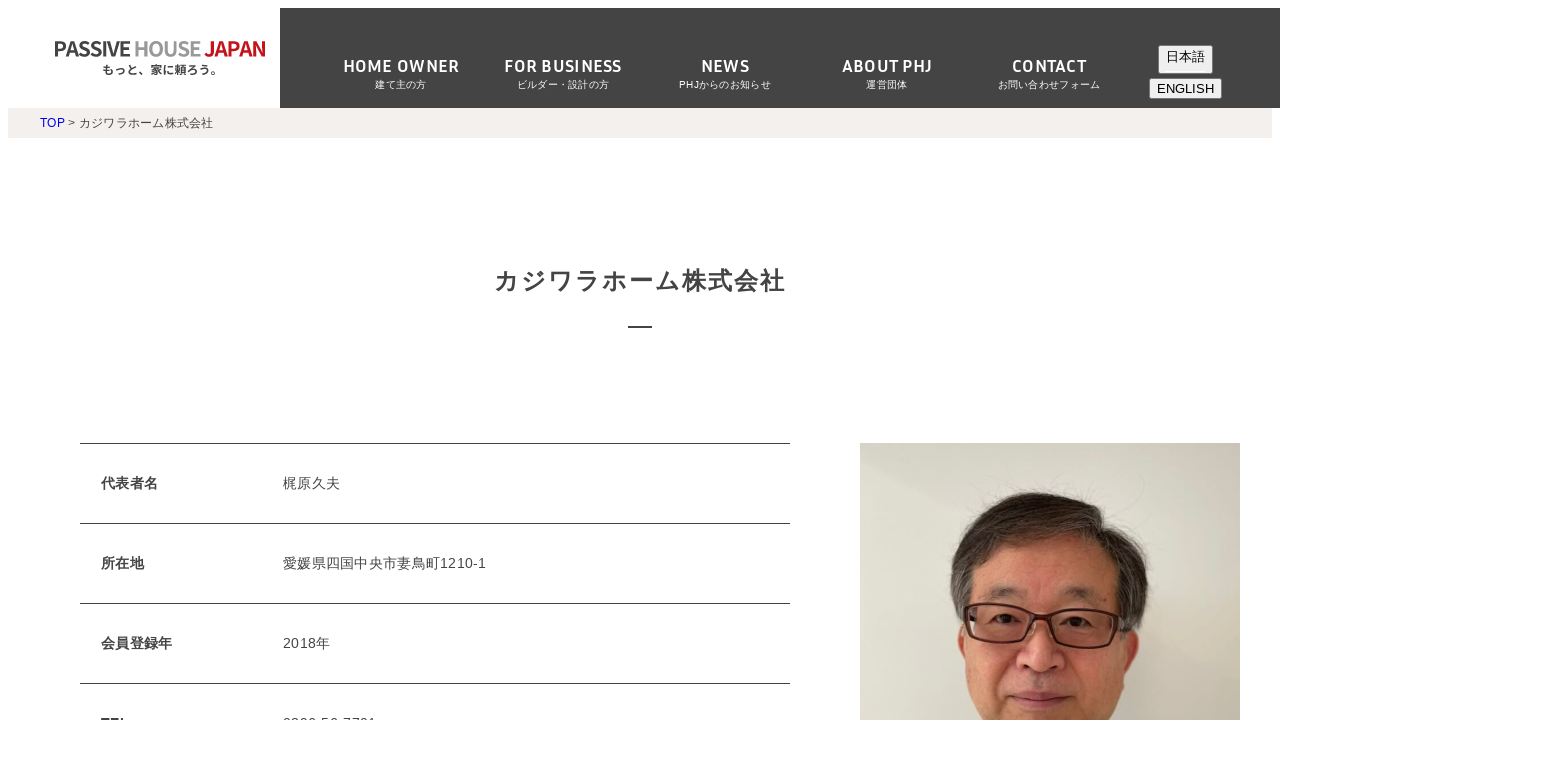

--- FILE ---
content_type: text/html; charset=UTF-8
request_url: https://passivehouse-japan.org/support_member/12886/
body_size: 12963
content:

<!DOCTYPE html>
<html prefix="og: http://ogp.me/ns#" lang="ja">
<head prefix="og: http://ogp.me/ns#">
<meta charset="UTF-8">
<meta name="viewport" content="width=device-width,initial-scale=1" id="viewport">
<meta http-equiv="X-UA-Compatible" content="IE=edge">
<meta name="format-detection" content="telephone=no">
<meta name='robots' content='max-image-preview:large' />
<link rel='dns-prefetch' href='//translate.google.com' />
<link rel='dns-prefetch' href='//yubinbango.github.io' />
<link rel="alternate" title="oEmbed (JSON)" type="application/json+oembed" href="https://passivehouse-japan.org/wp-json/oembed/1.0/embed?url=https%3A%2F%2Fpassivehouse-japan.org%2Fsupport_member%2F12886%2F" />
<link rel="alternate" title="oEmbed (XML)" type="text/xml+oembed" href="https://passivehouse-japan.org/wp-json/oembed/1.0/embed?url=https%3A%2F%2Fpassivehouse-japan.org%2Fsupport_member%2F12886%2F&#038;format=xml" />

<!-- SEO SIMPLE PACK 3.6.2 -->
<title>カジワラホーム株式会社 | パッシブハウス・ジャパン</title>
<meta name="description" content="代表者名梶原久夫所在地愛媛県四国中央市妻鳥町1210-1会員登録年2018年TEL0896-56-7701URLhttps://www.kajiwara-home.com/家づくりで幸せづくり。徹底した品質管理で安全な場所をつくり、つくり手">
<link rel="canonical" href="https://passivehouse-japan.org/support_member/12886/">
<meta property="og:locale" content="ja_JP">
<meta property="og:type" content="article">
<meta property="og:image" content="https://passivehouse-japan.org/wp-content/uploads/2018/05/35d94fda9fd40491dd38f03b563277b3.jpg">
<meta property="og:title" content="カジワラホーム株式会社 | パッシブハウス・ジャパン">
<meta property="og:description" content="代表者名梶原久夫所在地愛媛県四国中央市妻鳥町1210-1会員登録年2018年TEL0896-56-7701URLhttps://www.kajiwara-home.com/家づくりで幸せづくり。徹底した品質管理で安全な場所をつくり、つくり手">
<meta property="og:url" content="https://passivehouse-japan.org/support_member/12886/">
<meta property="og:site_name" content="パッシブハウス・ジャパン">
<meta name="twitter:card" content="summary_large_image">
<!-- / SEO SIMPLE PACK -->

<style id='wp-img-auto-sizes-contain-inline-css' type='text/css'>
img:is([sizes=auto i],[sizes^="auto," i]){contain-intrinsic-size:3000px 1500px}
/*# sourceURL=wp-img-auto-sizes-contain-inline-css */
</style>
<style id='wp-block-library-inline-css' type='text/css'>
:root{--wp-block-synced-color:#7a00df;--wp-block-synced-color--rgb:122,0,223;--wp-bound-block-color:var(--wp-block-synced-color);--wp-editor-canvas-background:#ddd;--wp-admin-theme-color:#007cba;--wp-admin-theme-color--rgb:0,124,186;--wp-admin-theme-color-darker-10:#006ba1;--wp-admin-theme-color-darker-10--rgb:0,107,160.5;--wp-admin-theme-color-darker-20:#005a87;--wp-admin-theme-color-darker-20--rgb:0,90,135;--wp-admin-border-width-focus:2px}@media (min-resolution:192dpi){:root{--wp-admin-border-width-focus:1.5px}}.wp-element-button{cursor:pointer}:root .has-very-light-gray-background-color{background-color:#eee}:root .has-very-dark-gray-background-color{background-color:#313131}:root .has-very-light-gray-color{color:#eee}:root .has-very-dark-gray-color{color:#313131}:root .has-vivid-green-cyan-to-vivid-cyan-blue-gradient-background{background:linear-gradient(135deg,#00d084,#0693e3)}:root .has-purple-crush-gradient-background{background:linear-gradient(135deg,#34e2e4,#4721fb 50%,#ab1dfe)}:root .has-hazy-dawn-gradient-background{background:linear-gradient(135deg,#faaca8,#dad0ec)}:root .has-subdued-olive-gradient-background{background:linear-gradient(135deg,#fafae1,#67a671)}:root .has-atomic-cream-gradient-background{background:linear-gradient(135deg,#fdd79a,#004a59)}:root .has-nightshade-gradient-background{background:linear-gradient(135deg,#330968,#31cdcf)}:root .has-midnight-gradient-background{background:linear-gradient(135deg,#020381,#2874fc)}:root{--wp--preset--font-size--normal:16px;--wp--preset--font-size--huge:42px}.has-regular-font-size{font-size:1em}.has-larger-font-size{font-size:2.625em}.has-normal-font-size{font-size:var(--wp--preset--font-size--normal)}.has-huge-font-size{font-size:var(--wp--preset--font-size--huge)}.has-text-align-center{text-align:center}.has-text-align-left{text-align:left}.has-text-align-right{text-align:right}.has-fit-text{white-space:nowrap!important}#end-resizable-editor-section{display:none}.aligncenter{clear:both}.items-justified-left{justify-content:flex-start}.items-justified-center{justify-content:center}.items-justified-right{justify-content:flex-end}.items-justified-space-between{justify-content:space-between}.screen-reader-text{border:0;clip-path:inset(50%);height:1px;margin:-1px;overflow:hidden;padding:0;position:absolute;width:1px;word-wrap:normal!important}.screen-reader-text:focus{background-color:#ddd;clip-path:none;color:#444;display:block;font-size:1em;height:auto;left:5px;line-height:normal;padding:15px 23px 14px;text-decoration:none;top:5px;width:auto;z-index:100000}html :where(.has-border-color){border-style:solid}html :where([style*=border-top-color]){border-top-style:solid}html :where([style*=border-right-color]){border-right-style:solid}html :where([style*=border-bottom-color]){border-bottom-style:solid}html :where([style*=border-left-color]){border-left-style:solid}html :where([style*=border-width]){border-style:solid}html :where([style*=border-top-width]){border-top-style:solid}html :where([style*=border-right-width]){border-right-style:solid}html :where([style*=border-bottom-width]){border-bottom-style:solid}html :where([style*=border-left-width]){border-left-style:solid}html :where(img[class*=wp-image-]){height:auto;max-width:100%}:where(figure){margin:0 0 1em}html :where(.is-position-sticky){--wp-admin--admin-bar--position-offset:var(--wp-admin--admin-bar--height,0px)}@media screen and (max-width:600px){html :where(.is-position-sticky){--wp-admin--admin-bar--position-offset:0px}}

/*# sourceURL=wp-block-library-inline-css */
</style><link rel='stylesheet' id='flexible-table-block-css' href='https://passivehouse-japan.org/wp-content/plugins/flexible-table-block/build/style-index.css?ver=1765206389' type='text/css' media='all' />
<style id='flexible-table-block-inline-css' type='text/css'>
.wp-block-flexible-table-block-table.wp-block-flexible-table-block-table>table{width:100%;max-width:100%;border-collapse:collapse;}.wp-block-flexible-table-block-table.wp-block-flexible-table-block-table.is-style-stripes tbody tr:nth-child(odd) th{background-color:#f0f0f1;}.wp-block-flexible-table-block-table.wp-block-flexible-table-block-table.is-style-stripes tbody tr:nth-child(odd) td{background-color:#f0f0f1;}.wp-block-flexible-table-block-table.wp-block-flexible-table-block-table.is-style-stripes tbody tr:nth-child(even) th{background-color:#ffffff;}.wp-block-flexible-table-block-table.wp-block-flexible-table-block-table.is-style-stripes tbody tr:nth-child(even) td{background-color:#ffffff;}.wp-block-flexible-table-block-table.wp-block-flexible-table-block-table>table tr th,.wp-block-flexible-table-block-table.wp-block-flexible-table-block-table>table tr td{padding:2em 1.5em;border-width:1px;text-align:left;vertical-align:middle;}@media screen and (min-width:769px){.wp-block-flexible-table-block-table.is-scroll-on-pc{overflow-x:scroll;}.wp-block-flexible-table-block-table.is-scroll-on-pc table{max-width:none;align-self:self-start;}}@media screen and (max-width:768px){.wp-block-flexible-table-block-table.is-scroll-on-mobile{overflow-x:scroll;}.wp-block-flexible-table-block-table.is-scroll-on-mobile table{max-width:none;align-self:self-start;}.wp-block-flexible-table-block-table table.is-stacked-on-mobile th,.wp-block-flexible-table-block-table table.is-stacked-on-mobile td{width:100%!important;display:block;}}
/*# sourceURL=flexible-table-block-inline-css */
</style>
<style id='global-styles-inline-css' type='text/css'>
:root{--wp--preset--aspect-ratio--square: 1;--wp--preset--aspect-ratio--4-3: 4/3;--wp--preset--aspect-ratio--3-4: 3/4;--wp--preset--aspect-ratio--3-2: 3/2;--wp--preset--aspect-ratio--2-3: 2/3;--wp--preset--aspect-ratio--16-9: 16/9;--wp--preset--aspect-ratio--9-16: 9/16;--wp--preset--color--black: #333;--wp--preset--color--cyan-bluish-gray: #abb8c3;--wp--preset--color--white: #fff;--wp--preset--color--pale-pink: #f78da7;--wp--preset--color--vivid-red: #cf2e2e;--wp--preset--color--luminous-vivid-orange: #ff6900;--wp--preset--color--luminous-vivid-amber: #fcb900;--wp--preset--color--light-green-cyan: #7bdcb5;--wp--preset--color--vivid-green-cyan: #00d084;--wp--preset--color--pale-cyan-blue: #8ed1fc;--wp--preset--color--vivid-cyan-blue: #0693e3;--wp--preset--color--vivid-purple: #9b51e0;--wp--preset--color--main-text: #444;--wp--preset--color--accent: #835800;--wp--preset--color--beige: #f8f7f0;--wp--preset--color--beige-dark: #f3f0ed;--wp--preset--color--red: #b4342f;--wp--preset--color--gray: #d7d6d6;--wp--preset--color--gray-dark: #aaaaaa;--wp--preset--color--gray-light: #e4e4e4;--wp--preset--gradient--vivid-cyan-blue-to-vivid-purple: linear-gradient(135deg,rgb(6,147,227) 0%,rgb(155,81,224) 100%);--wp--preset--gradient--light-green-cyan-to-vivid-green-cyan: linear-gradient(135deg,rgb(122,220,180) 0%,rgb(0,208,130) 100%);--wp--preset--gradient--luminous-vivid-amber-to-luminous-vivid-orange: linear-gradient(135deg,rgb(252,185,0) 0%,rgb(255,105,0) 100%);--wp--preset--gradient--luminous-vivid-orange-to-vivid-red: linear-gradient(135deg,rgb(255,105,0) 0%,rgb(207,46,46) 100%);--wp--preset--gradient--very-light-gray-to-cyan-bluish-gray: linear-gradient(135deg,rgb(238,238,238) 0%,rgb(169,184,195) 100%);--wp--preset--gradient--cool-to-warm-spectrum: linear-gradient(135deg,rgb(74,234,220) 0%,rgb(151,120,209) 20%,rgb(207,42,186) 40%,rgb(238,44,130) 60%,rgb(251,105,98) 80%,rgb(254,248,76) 100%);--wp--preset--gradient--blush-light-purple: linear-gradient(135deg,rgb(255,206,236) 0%,rgb(152,150,240) 100%);--wp--preset--gradient--blush-bordeaux: linear-gradient(135deg,rgb(254,205,165) 0%,rgb(254,45,45) 50%,rgb(107,0,62) 100%);--wp--preset--gradient--luminous-dusk: linear-gradient(135deg,rgb(255,203,112) 0%,rgb(199,81,192) 50%,rgb(65,88,208) 100%);--wp--preset--gradient--pale-ocean: linear-gradient(135deg,rgb(255,245,203) 0%,rgb(182,227,212) 50%,rgb(51,167,181) 100%);--wp--preset--gradient--electric-grass: linear-gradient(135deg,rgb(202,248,128) 0%,rgb(113,206,126) 100%);--wp--preset--gradient--midnight: linear-gradient(135deg,rgb(2,3,129) 0%,rgb(40,116,252) 100%);--wp--preset--font-size--small: 12px;--wp--preset--font-size--medium: clamp(14px, 4vw, 16px);--wp--preset--font-size--large: clamp(16px, 4vw, 18px);--wp--preset--font-size--x-large: 42px;--wp--preset--font-size--minimum: 10px;--wp--preset--font-size--normal: 14px;--wp--preset--font-size--huge: clamp(18px, 4vw, 20px);--wp--preset--font-size--gigantic: clamp(20px, 4vw, 22px);--wp--preset--font-size--colossal: clamp(20px, 4vw, 24px);--wp--preset--spacing--20: 0.44rem;--wp--preset--spacing--30: 0.67rem;--wp--preset--spacing--40: 1rem;--wp--preset--spacing--50: 1.5rem;--wp--preset--spacing--60: 2.25rem;--wp--preset--spacing--70: 3.38rem;--wp--preset--spacing--80: 5.06rem;--wp--preset--shadow--natural: 6px 6px 9px rgba(0, 0, 0, 0.2);--wp--preset--shadow--deep: 12px 12px 50px rgba(0, 0, 0, 0.4);--wp--preset--shadow--sharp: 6px 6px 0px rgba(0, 0, 0, 0.2);--wp--preset--shadow--outlined: 6px 6px 0px -3px rgb(255, 255, 255), 6px 6px rgb(0, 0, 0);--wp--preset--shadow--crisp: 6px 6px 0px rgb(0, 0, 0);--wp--custom--container--width: 1200px;--wp--custom--container--padding: 15px;--wp--custom--font-family--sans-serif: sans-serif;--wp--custom--font-family--inria-sans: "Inria Sans", sans-serif;--wp--custom--line-height--minimum: 1.2;--wp--custom--line-height--small: 1.4;--wp--custom--line-height--normal: 1.7;--wp--custom--letter-spacing--normal: 0.02em;--wp--custom--letter-spacing--midium: 0.04em;--wp--custom--letter-spacing--large: 0.08em;}:root { --wp--style--global--content-size: 790px;--wp--style--global--wide-size: 790px; }:where(body) { margin: 0; }.wp-site-blocks > .alignleft { float: left; margin-right: 2em; }.wp-site-blocks > .alignright { float: right; margin-left: 2em; }.wp-site-blocks > .aligncenter { justify-content: center; margin-left: auto; margin-right: auto; }:where(.wp-site-blocks) > * { margin-block-start: 2em; margin-block-end: 0; }:where(.wp-site-blocks) > :first-child { margin-block-start: 0; }:where(.wp-site-blocks) > :last-child { margin-block-end: 0; }:root { --wp--style--block-gap: 2em; }:root :where(.is-layout-flow) > :first-child{margin-block-start: 0;}:root :where(.is-layout-flow) > :last-child{margin-block-end: 0;}:root :where(.is-layout-flow) > *{margin-block-start: 2em;margin-block-end: 0;}:root :where(.is-layout-constrained) > :first-child{margin-block-start: 0;}:root :where(.is-layout-constrained) > :last-child{margin-block-end: 0;}:root :where(.is-layout-constrained) > *{margin-block-start: 2em;margin-block-end: 0;}:root :where(.is-layout-flex){gap: 2em;}:root :where(.is-layout-grid){gap: 2em;}.is-layout-flow > .alignleft{float: left;margin-inline-start: 0;margin-inline-end: 2em;}.is-layout-flow > .alignright{float: right;margin-inline-start: 2em;margin-inline-end: 0;}.is-layout-flow > .aligncenter{margin-left: auto !important;margin-right: auto !important;}.is-layout-constrained > .alignleft{float: left;margin-inline-start: 0;margin-inline-end: 2em;}.is-layout-constrained > .alignright{float: right;margin-inline-start: 2em;margin-inline-end: 0;}.is-layout-constrained > .aligncenter{margin-left: auto !important;margin-right: auto !important;}.is-layout-constrained > :where(:not(.alignleft):not(.alignright):not(.alignfull)){max-width: var(--wp--style--global--content-size);margin-left: auto !important;margin-right: auto !important;}.is-layout-constrained > .alignwide{max-width: var(--wp--style--global--wide-size);}body .is-layout-flex{display: flex;}.is-layout-flex{flex-wrap: wrap;align-items: center;}.is-layout-flex > :is(*, div){margin: 0;}body .is-layout-grid{display: grid;}.is-layout-grid > :is(*, div){margin: 0;}body{font-family: var(--wp--custom--font-family--sans-serif);font-size: var(--wp--preset--font-size--normal);letter-spacing: var(--wp--custom--letter-spacing--normal);line-height: var(--wp--custom--line-height--normal);padding-top: 0px;padding-right: 0px;padding-bottom: 0px;padding-left: 0px;}a:where(:not(.wp-element-button)){text-decoration: underline;}h1{font-size: var(--wp--preset--font-size--colossal);font-weight: 700;letter-spacing: var(--wp--custom--letter-spacing--large);line-height: var(--wp--custom--line-height--small);}h2{font-size: var(--wp--preset--font-size--huge);font-weight: 700;letter-spacing: var(--wp--custom--letter-spacing--large);line-height: var(--wp--custom--line-height--small);}h3{font-size: var(--wp--preset--font-size--medium);font-weight: 700;letter-spacing: var(--wp--custom--letter-spacing--large);line-height: var(--wp--custom--line-height--small);}h4{font-size: var(--wp--preset--font-size--normal);font-weight: 700;letter-spacing: var(--wp--custom--letter-spacing--large);line-height: var(--wp--custom--line-height--small);}h5{font-size: var(--wp--preset--font-size--normal);font-weight: 700;letter-spacing: var(--wp--custom--letter-spacing--large);line-height: var(--wp--custom--line-height--small);}h6{font-size: var(--wp--preset--font-size--normal);font-weight: 700;line-height: var(--wp--custom--line-height--small);}:root :where(.wp-element-button, .wp-block-button__link){background-color: #32373c;border-width: 0;color: #fff;font-family: inherit;font-size: inherit;font-style: inherit;font-weight: inherit;letter-spacing: inherit;line-height: inherit;padding-top: calc(0.667em + 2px);padding-right: calc(1.333em + 2px);padding-bottom: calc(0.667em + 2px);padding-left: calc(1.333em + 2px);text-decoration: none;text-transform: inherit;}.has-black-color{color: var(--wp--preset--color--black) !important;}.has-cyan-bluish-gray-color{color: var(--wp--preset--color--cyan-bluish-gray) !important;}.has-white-color{color: var(--wp--preset--color--white) !important;}.has-pale-pink-color{color: var(--wp--preset--color--pale-pink) !important;}.has-vivid-red-color{color: var(--wp--preset--color--vivid-red) !important;}.has-luminous-vivid-orange-color{color: var(--wp--preset--color--luminous-vivid-orange) !important;}.has-luminous-vivid-amber-color{color: var(--wp--preset--color--luminous-vivid-amber) !important;}.has-light-green-cyan-color{color: var(--wp--preset--color--light-green-cyan) !important;}.has-vivid-green-cyan-color{color: var(--wp--preset--color--vivid-green-cyan) !important;}.has-pale-cyan-blue-color{color: var(--wp--preset--color--pale-cyan-blue) !important;}.has-vivid-cyan-blue-color{color: var(--wp--preset--color--vivid-cyan-blue) !important;}.has-vivid-purple-color{color: var(--wp--preset--color--vivid-purple) !important;}.has-main-text-color{color: var(--wp--preset--color--main-text) !important;}.has-accent-color{color: var(--wp--preset--color--accent) !important;}.has-beige-color{color: var(--wp--preset--color--beige) !important;}.has-beige-dark-color{color: var(--wp--preset--color--beige-dark) !important;}.has-red-color{color: var(--wp--preset--color--red) !important;}.has-gray-color{color: var(--wp--preset--color--gray) !important;}.has-gray-dark-color{color: var(--wp--preset--color--gray-dark) !important;}.has-gray-light-color{color: var(--wp--preset--color--gray-light) !important;}.has-black-background-color{background-color: var(--wp--preset--color--black) !important;}.has-cyan-bluish-gray-background-color{background-color: var(--wp--preset--color--cyan-bluish-gray) !important;}.has-white-background-color{background-color: var(--wp--preset--color--white) !important;}.has-pale-pink-background-color{background-color: var(--wp--preset--color--pale-pink) !important;}.has-vivid-red-background-color{background-color: var(--wp--preset--color--vivid-red) !important;}.has-luminous-vivid-orange-background-color{background-color: var(--wp--preset--color--luminous-vivid-orange) !important;}.has-luminous-vivid-amber-background-color{background-color: var(--wp--preset--color--luminous-vivid-amber) !important;}.has-light-green-cyan-background-color{background-color: var(--wp--preset--color--light-green-cyan) !important;}.has-vivid-green-cyan-background-color{background-color: var(--wp--preset--color--vivid-green-cyan) !important;}.has-pale-cyan-blue-background-color{background-color: var(--wp--preset--color--pale-cyan-blue) !important;}.has-vivid-cyan-blue-background-color{background-color: var(--wp--preset--color--vivid-cyan-blue) !important;}.has-vivid-purple-background-color{background-color: var(--wp--preset--color--vivid-purple) !important;}.has-main-text-background-color{background-color: var(--wp--preset--color--main-text) !important;}.has-accent-background-color{background-color: var(--wp--preset--color--accent) !important;}.has-beige-background-color{background-color: var(--wp--preset--color--beige) !important;}.has-beige-dark-background-color{background-color: var(--wp--preset--color--beige-dark) !important;}.has-red-background-color{background-color: var(--wp--preset--color--red) !important;}.has-gray-background-color{background-color: var(--wp--preset--color--gray) !important;}.has-gray-dark-background-color{background-color: var(--wp--preset--color--gray-dark) !important;}.has-gray-light-background-color{background-color: var(--wp--preset--color--gray-light) !important;}.has-black-border-color{border-color: var(--wp--preset--color--black) !important;}.has-cyan-bluish-gray-border-color{border-color: var(--wp--preset--color--cyan-bluish-gray) !important;}.has-white-border-color{border-color: var(--wp--preset--color--white) !important;}.has-pale-pink-border-color{border-color: var(--wp--preset--color--pale-pink) !important;}.has-vivid-red-border-color{border-color: var(--wp--preset--color--vivid-red) !important;}.has-luminous-vivid-orange-border-color{border-color: var(--wp--preset--color--luminous-vivid-orange) !important;}.has-luminous-vivid-amber-border-color{border-color: var(--wp--preset--color--luminous-vivid-amber) !important;}.has-light-green-cyan-border-color{border-color: var(--wp--preset--color--light-green-cyan) !important;}.has-vivid-green-cyan-border-color{border-color: var(--wp--preset--color--vivid-green-cyan) !important;}.has-pale-cyan-blue-border-color{border-color: var(--wp--preset--color--pale-cyan-blue) !important;}.has-vivid-cyan-blue-border-color{border-color: var(--wp--preset--color--vivid-cyan-blue) !important;}.has-vivid-purple-border-color{border-color: var(--wp--preset--color--vivid-purple) !important;}.has-main-text-border-color{border-color: var(--wp--preset--color--main-text) !important;}.has-accent-border-color{border-color: var(--wp--preset--color--accent) !important;}.has-beige-border-color{border-color: var(--wp--preset--color--beige) !important;}.has-beige-dark-border-color{border-color: var(--wp--preset--color--beige-dark) !important;}.has-red-border-color{border-color: var(--wp--preset--color--red) !important;}.has-gray-border-color{border-color: var(--wp--preset--color--gray) !important;}.has-gray-dark-border-color{border-color: var(--wp--preset--color--gray-dark) !important;}.has-gray-light-border-color{border-color: var(--wp--preset--color--gray-light) !important;}.has-vivid-cyan-blue-to-vivid-purple-gradient-background{background: var(--wp--preset--gradient--vivid-cyan-blue-to-vivid-purple) !important;}.has-light-green-cyan-to-vivid-green-cyan-gradient-background{background: var(--wp--preset--gradient--light-green-cyan-to-vivid-green-cyan) !important;}.has-luminous-vivid-amber-to-luminous-vivid-orange-gradient-background{background: var(--wp--preset--gradient--luminous-vivid-amber-to-luminous-vivid-orange) !important;}.has-luminous-vivid-orange-to-vivid-red-gradient-background{background: var(--wp--preset--gradient--luminous-vivid-orange-to-vivid-red) !important;}.has-very-light-gray-to-cyan-bluish-gray-gradient-background{background: var(--wp--preset--gradient--very-light-gray-to-cyan-bluish-gray) !important;}.has-cool-to-warm-spectrum-gradient-background{background: var(--wp--preset--gradient--cool-to-warm-spectrum) !important;}.has-blush-light-purple-gradient-background{background: var(--wp--preset--gradient--blush-light-purple) !important;}.has-blush-bordeaux-gradient-background{background: var(--wp--preset--gradient--blush-bordeaux) !important;}.has-luminous-dusk-gradient-background{background: var(--wp--preset--gradient--luminous-dusk) !important;}.has-pale-ocean-gradient-background{background: var(--wp--preset--gradient--pale-ocean) !important;}.has-electric-grass-gradient-background{background: var(--wp--preset--gradient--electric-grass) !important;}.has-midnight-gradient-background{background: var(--wp--preset--gradient--midnight) !important;}.has-small-font-size{font-size: var(--wp--preset--font-size--small) !important;}.has-medium-font-size{font-size: var(--wp--preset--font-size--medium) !important;}.has-large-font-size{font-size: var(--wp--preset--font-size--large) !important;}.has-x-large-font-size{font-size: var(--wp--preset--font-size--x-large) !important;}.has-minimum-font-size{font-size: var(--wp--preset--font-size--minimum) !important;}.has-normal-font-size{font-size: var(--wp--preset--font-size--normal) !important;}.has-huge-font-size{font-size: var(--wp--preset--font-size--huge) !important;}.has-gigantic-font-size{font-size: var(--wp--preset--font-size--gigantic) !important;}.has-colossal-font-size{font-size: var(--wp--preset--font-size--colossal) !important;}
/*# sourceURL=global-styles-inline-css */
</style>

<link rel='stylesheet' id='phj-css' href='https://passivehouse-japan.org/wp-content/themes/phj/build/css/style.css?ver=1722564858' type='text/css' media='all' />
<script type="text/javascript" src="https://passivehouse-japan.org/wp-includes/js/jquery/jquery.min.js?ver=3.7.1" id="jquery-core-js"></script>
<script type="text/javascript" src="https://passivehouse-japan.org/wp-includes/js/jquery/jquery-migrate.min.js?ver=3.4.1" id="jquery-migrate-js"></script>
<script type="text/javascript" id="phj-js-extra">
/* <![CDATA[ */
var siteInfo = {"siteUrl":"https://passivehouse-japan.org","ajaxUrl":"https://passivehouse-japan.org/wp-admin/admin-ajax.php","themeUrl":"https://passivehouse-japan.org/wp-content/themes/phj"};
//# sourceURL=phj-js-extra
/* ]]> */
</script>
<script type="text/javascript" src="https://passivehouse-japan.org/wp-content/themes/phj/build/js/front.js?ver=1722564859" id="phj-js"></script>
<link rel="https://api.w.org/" href="https://passivehouse-japan.org/wp-json/" /><link rel="alternate" title="JSON" type="application/json" href="https://passivehouse-japan.org/wp-json/wp/v2/support_member/12886" /><link rel='shortlink' href='https://passivehouse-japan.org/?p=12886' />
<!-- Global site tag (gtag.js) - Google Analytics -->
<script async src="https://www.googletagmanager.com/gtag/js?id=G-YW3S2D9GST"></script>
<script>
  window.dataLayer = window.dataLayer || [];
  function gtag(){dataLayer.push(arguments);}
  gtag('js', new Date());

  gtag('config', 'G-YW3S2D9GST');
</script><link rel="icon" href="https://passivehouse-japan.org/wp-content/uploads/2022/04/cropped-favicon-32x32.png" sizes="32x32" />
<link rel="icon" href="https://passivehouse-japan.org/wp-content/uploads/2022/04/cropped-favicon-192x192.png" sizes="192x192" />
<link rel="apple-touch-icon" href="https://passivehouse-japan.org/wp-content/uploads/2022/04/cropped-favicon-180x180.png" />
<meta name="msapplication-TileImage" content="https://passivehouse-japan.org/wp-content/uploads/2022/04/cropped-favicon-270x270.png" />
		<style type="text/css" id="wp-custom-css">
			/* 伸縮する見出し：1行固定（nowrap）を無効化して折り返し可能にする */
.entry-content .wp-block-heading.has-fit-text,
.wp-block-post-content .wp-block-heading.has-fit-text{
  white-space: normal !important;
  overflow-wrap: anywhere !important;
  word-break: break-word !important;
  max-inline-size: 100% !important;
}

/* テーマ側の“内容最小幅”問題でカラムが潰れるのを防ぐ（投稿本文側） */
#primary, .content-area, .site-main, .entry-content, .wp-block-post-content{
  min-width: 0;
}

.wp-block-heading.has-fit-text{
  font-size: clamp(24px, 3vw, 56px) !important;
  line-height: 1.12;
}
		</style>
		</head>

<body class="wp-singular support_member-template-default single single-support_member postid-12886 wp-embed-responsive wp-theme-phj">

<div id="fb-root"></div>
<script async defer crossorigin="anonymous" src="https://connect.facebook.net/en_US/sdk.js#xfbml=1&version=v13.0" nonce="nKoddWal"></script>


<header class="l-header js-header" role="banner">
	<div class="container">
		<div class="l-header__inner">
							<div class="l-header__logo">
					<a class="l-header__logoLink" href="https://passivehouse-japan.org/">
						<picture>
							<source srcset="https://passivehouse-japan.org/wp-content/themes/phj/assets/images/header_logo_sp.svg" media="(max-width: 1024px)"/>
							<img src="https://passivehouse-japan.org/wp-content/themes/phj/assets/images/header_logo.svg" alt="パッシブハウス・ジャパン">
						<picture>
					</a>
				</div>
										<nav class="l-headerNav" role="navigation" aria-label="グローバルナビゲーション">
					<ul id="menu-%e3%83%98%e3%83%83%e3%83%80%e3%83%bc%e3%83%a1%e3%83%8b%e3%83%a5%e3%83%bc" class="l-headerNav__list"><li id="menu-item-142" class="menu-item menu-item-type-post_type menu-item-object-page menu-item-home menu-item-has-children menu-item-142"><a href="https://passivehouse-japan.org/" title="HOME OWNER">建て主の方</a>
<ul class="sub-menu">
	<li id="menu-item-143" class="menu-item menu-item-type-post_type menu-item-object-page menu-item-has-children menu-item-143"><a href="https://passivehouse-japan.org/concept/">パッシブハウスとは</a>
	<ul class="sub-menu">
		<li id="menu-item-14433" class="menu-item menu-item-type-custom menu-item-object-custom menu-item-14433"><a href="https://passivehouse-japan.org/concept/books/">参考図書一覧</a></li>
	</ul>
</li>
	<li id="menu-item-161" class="menu-item menu-item-type-custom menu-item-object-custom menu-item-161"><a href="/works/">国内施工事例</a></li>
	<li id="menu-item-144" class="menu-item menu-item-type-post_type menu-item-object-page menu-item-144"><a href="https://passivehouse-japan.org/support_menber/">お近くのプロフェッショナル</a></li>
	<li id="menu-item-12270" class="menu-item menu-item-type-custom menu-item-object-custom menu-item-12270"><a href="/event/type/indivisual/">イベント</a></li>
	<li id="menu-item-163" class="menu-item menu-item-type-custom menu-item-object-custom menu-item-has-children menu-item-163"><a href="/journal/">記事一覧</a>
	<ul class="sub-menu">
		<li id="menu-item-164" class="menu-item menu-item-type-custom menu-item-object-custom menu-item-164"><a href="/journal/cat/column/">理事コラム</a></li>
		<li id="menu-item-165" class="menu-item menu-item-type-custom menu-item-object-custom menu-item-165"><a href="/journal/cat/owners_voice/">オーナーズボイス</a></li>
		<li id="menu-item-167" class="menu-item menu-item-type-custom menu-item-object-custom menu-item-167"><a href="/seminar/">セミナー</a></li>
		<li id="menu-item-168" class="menu-item menu-item-type-post_type menu-item-object-page menu-item-168"><a href="https://passivehouse-japan.org/training/">資格講座</a></li>
	</ul>
</li>
</ul>
</li>
<li id="menu-item-149" class="menu-item menu-item-type-post_type menu-item-object-page menu-item-has-children menu-item-149"><a href="https://passivehouse-japan.org/biz/" title="FOR BUSINESS">ビルダー・設計の方</a>
<ul class="sub-menu">
	<li id="menu-item-169" class="menu-item menu-item-type-custom menu-item-object-custom menu-item-has-children menu-item-169"><a href="/journal/">記事一覧</a>
	<ul class="sub-menu">
		<li id="menu-item-251" class="menu-item menu-item-type-custom menu-item-object-custom menu-item-251"><a href="/journal/cat/column/">理事コラム</a></li>
		<li id="menu-item-252" class="menu-item menu-item-type-custom menu-item-object-custom menu-item-252"><a href="/journal/cat/owners_voice/">オーナーズボイス</a></li>
		<li id="menu-item-244" class="menu-item menu-item-type-custom menu-item-object-custom menu-item-244"><a href="https://passivehouse-japan.org/event/cat/ph_openday/">PHオープンデー</a></li>
	</ul>
</li>
	<li id="menu-item-12271" class="menu-item menu-item-type-custom menu-item-object-custom menu-item-12271"><a href="/event/type/biz/">イベント</a></li>
	<li id="menu-item-170" class="menu-item menu-item-type-custom menu-item-object-custom menu-item-170"><a href="/seminar/">セミナー</a></li>
	<li id="menu-item-171" class="menu-item menu-item-type-post_type menu-item-object-page menu-item-has-children menu-item-171"><a href="https://passivehouse-japan.org/training/">資格講座</a>
	<ul class="sub-menu">
		<li id="menu-item-147" class="menu-item menu-item-type-post_type menu-item-object-page menu-item-147"><a href="https://passivehouse-japan.org/training/consultant/">省エネ建築診断士とは</a></li>
		<li id="menu-item-146" class="menu-item menu-item-type-post_type menu-item-object-page menu-item-146"><a href="https://passivehouse-japan.org/training/stepup/">ステップアップ講座とは</a></li>
		<li id="menu-item-148" class="menu-item menu-item-type-post_type menu-item-object-page menu-item-148"><a href="https://passivehouse-japan.org/training/update/">資格更新について</a></li>
	</ul>
</li>
	<li id="menu-item-172" class="menu-item menu-item-type-post_type menu-item-object-page menu-item-172"><a href="https://passivehouse-japan.org/biz/schedule/">年間スケジュール</a></li>
	<li id="menu-item-173" class="menu-item menu-item-type-post_type menu-item-object-page menu-item-173"><a href="https://passivehouse-japan.org/biz/tool/">便利ツール</a></li>
	<li id="menu-item-155" class="menu-item menu-item-type-post_type menu-item-object-page menu-item-has-children menu-item-155"><a href="https://passivehouse-japan.org/biz/membership/">賛助会員</a>
	<ul class="sub-menu">
		<li id="menu-item-157" class="menu-item menu-item-type-post_type menu-item-object-page menu-item-157"><a href="https://passivehouse-japan.org/biz/membership/register/">賛助会員申し込み</a></li>
	</ul>
</li>
</ul>
</li>
<li id="menu-item-166" class="menu-item menu-item-type-custom menu-item-object-custom menu-item-166"><a href="/journal/cat/phj_news/" title="NEWS">PHJからのお知らせ</a></li>
<li id="menu-item-158" class="nav-sm menu-item menu-item-type-post_type menu-item-object-page menu-item-has-children menu-item-158"><a href="https://passivehouse-japan.org/about/" title="ABOUT PHJ">運営団体</a>
<ul class="sub-menu">
	<li id="menu-item-159" class="menu-item menu-item-type-post_type menu-item-object-page menu-item-159"><a href="https://passivehouse-japan.org/about/directors/">理事紹介</a></li>
	<li id="menu-item-177" class="menu-item menu-item-type-custom menu-item-object-custom menu-item-177"><a href="/faq/">FAQ</a></li>
</ul>
</li>
<li id="menu-item-160" class="menu-item menu-item-type-post_type menu-item-object-page menu-item-160"><a href="https://passivehouse-japan.org/contact/" title="CONTACT">お問い合わせフォーム</a></li>
<li class="menu-item menu-item-lang-switcher"><button type="button" class="js-lang-change" data-lang-from="ja" data-lang-to="ja">日本語</button><button type="button" class="js-lang-change" data-lang-from="ja" data-lang-to="en">ENGLISH</button></li></ul>				</nav>
				<button class="l-header__btn js-headerBtn" aria-label="モバイルメニュー" aria-expanded="false" aria-controls="drawer"><span></span><span></span><span></span></button>
					</div>
	</div>
</header>

	<nav id="drawer" class="l-drawer js-drawer" aria-hidden="true">
		<div class="l-drawer__inner">
			<nav class="l-drawerNav" role="navigation" aria-label="モバイルナビゲーション">
				<ul id="menu-%e3%83%98%e3%83%83%e3%83%80%e3%83%bc%e3%83%a1%e3%83%8b%e3%83%a5%e3%83%bc-1" class="l-drawerNav__list"><li class="menu-item menu-item-type-post_type menu-item-object-page menu-item-home menu-item-has-children menu-item-142"><a href="https://passivehouse-japan.org/" title="HOME OWNER">建て主の方</a><button class="l-drawerNav__toggle js-drawerNavToggle" type="button" aria-expanded="false">サブメニューを開閉する</button><ul class="sub-menu">	<li class="menu-item menu-item-type-post_type menu-item-object-page menu-item-has-children menu-item-143"><a href="https://passivehouse-japan.org/concept/">パッシブハウスとは</a><ul class="sub-menu">		<li class="menu-item menu-item-type-custom menu-item-object-custom menu-item-14433"><a href="https://passivehouse-japan.org/concept/books/">参考図書一覧</a></li>
	</ul>
</li>
	<li class="menu-item menu-item-type-custom menu-item-object-custom menu-item-161"><a href="/works/">国内施工事例</a></li>
	<li class="menu-item menu-item-type-post_type menu-item-object-page menu-item-144"><a href="https://passivehouse-japan.org/support_menber/">お近くのプロフェッショナル</a></li>
	<li class="menu-item menu-item-type-custom menu-item-object-custom menu-item-12270"><a href="/event/type/indivisual/">イベント</a></li>
	<li class="menu-item menu-item-type-custom menu-item-object-custom menu-item-has-children menu-item-163"><a href="/journal/">記事一覧</a><ul class="sub-menu">		<li class="menu-item menu-item-type-custom menu-item-object-custom menu-item-164"><a href="/journal/cat/column/">理事コラム</a></li>
		<li class="menu-item menu-item-type-custom menu-item-object-custom menu-item-165"><a href="/journal/cat/owners_voice/">オーナーズボイス</a></li>
		<li class="menu-item menu-item-type-custom menu-item-object-custom menu-item-167"><a href="/seminar/">セミナー</a></li>
		<li class="menu-item menu-item-type-post_type menu-item-object-page menu-item-168"><a href="https://passivehouse-japan.org/training/">資格講座</a></li>
	</ul>
</li>
</ul>
</li>
<li class="menu-item menu-item-type-post_type menu-item-object-page menu-item-has-children menu-item-149"><a href="https://passivehouse-japan.org/biz/" title="FOR BUSINESS">ビルダー・設計の方</a><button class="l-drawerNav__toggle js-drawerNavToggle" type="button" aria-expanded="false">サブメニューを開閉する</button><ul class="sub-menu">	<li class="menu-item menu-item-type-custom menu-item-object-custom menu-item-has-children menu-item-169"><a href="/journal/">記事一覧</a><ul class="sub-menu">		<li class="menu-item menu-item-type-custom menu-item-object-custom menu-item-251"><a href="/journal/cat/column/">理事コラム</a></li>
		<li class="menu-item menu-item-type-custom menu-item-object-custom menu-item-252"><a href="/journal/cat/owners_voice/">オーナーズボイス</a></li>
		<li class="menu-item menu-item-type-custom menu-item-object-custom menu-item-244"><a href="https://passivehouse-japan.org/event/cat/ph_openday/">PHオープンデー</a></li>
	</ul>
</li>
	<li class="menu-item menu-item-type-custom menu-item-object-custom menu-item-12271"><a href="/event/type/biz/">イベント</a></li>
	<li class="menu-item menu-item-type-custom menu-item-object-custom menu-item-170"><a href="/seminar/">セミナー</a></li>
	<li class="menu-item menu-item-type-post_type menu-item-object-page menu-item-has-children menu-item-171"><a href="https://passivehouse-japan.org/training/">資格講座</a><ul class="sub-menu">		<li class="menu-item menu-item-type-post_type menu-item-object-page menu-item-147"><a href="https://passivehouse-japan.org/training/consultant/">省エネ建築診断士とは</a></li>
		<li class="menu-item menu-item-type-post_type menu-item-object-page menu-item-146"><a href="https://passivehouse-japan.org/training/stepup/">ステップアップ講座とは</a></li>
		<li class="menu-item menu-item-type-post_type menu-item-object-page menu-item-148"><a href="https://passivehouse-japan.org/training/update/">資格更新について</a></li>
	</ul>
</li>
	<li class="menu-item menu-item-type-post_type menu-item-object-page menu-item-172"><a href="https://passivehouse-japan.org/biz/schedule/">年間スケジュール</a></li>
	<li class="menu-item menu-item-type-post_type menu-item-object-page menu-item-173"><a href="https://passivehouse-japan.org/biz/tool/">便利ツール</a></li>
	<li class="menu-item menu-item-type-post_type menu-item-object-page menu-item-has-children menu-item-155"><a href="https://passivehouse-japan.org/biz/membership/">賛助会員</a><ul class="sub-menu">		<li class="menu-item menu-item-type-post_type menu-item-object-page menu-item-157"><a href="https://passivehouse-japan.org/biz/membership/register/">賛助会員申し込み</a></li>
	</ul>
</li>
</ul>
</li>
<li class="menu-item menu-item-type-custom menu-item-object-custom menu-item-166"><a href="/journal/cat/phj_news/" title="NEWS">PHJからのお知らせ</a></li>
<li class="nav-sm menu-item menu-item-type-post_type menu-item-object-page menu-item-has-children menu-item-158"><a href="https://passivehouse-japan.org/about/" title="ABOUT PHJ">運営団体</a><button class="l-drawerNav__toggle js-drawerNavToggle" type="button" aria-expanded="false">サブメニューを開閉する</button><ul class="sub-menu">	<li class="menu-item menu-item-type-post_type menu-item-object-page menu-item-159"><a href="https://passivehouse-japan.org/about/directors/">理事紹介</a></li>
	<li class="menu-item menu-item-type-custom menu-item-object-custom menu-item-177"><a href="/faq/">FAQ</a></li>
</ul>
</li>
<li class="menu-item menu-item-type-post_type menu-item-object-page menu-item-160"><a href="https://passivehouse-japan.org/contact/" title="CONTACT">お問い合わせフォーム</a></li>
<li class="menu-item menu-item-lang-switcher"><button type="button" class="js-lang-change" data-lang-from="ja" data-lang-to="ja">日本語</button><button type="button" class="js-lang-change" data-lang-from="ja" data-lang-to="en">ENGLISH</button></li></ul>			</nav>
		</div>
	</nav>

<div id="goog-translate-element"></div>

<div class="l-contents" role="document">
		<div class="c-breadcrumb">
		<div class="container">
			<span property="itemListElement" typeof="ListItem"><a property="item" typeof="WebPage" title="Go to パッシブハウス・ジャパン." href="https://passivehouse-japan.org" class="home" ><span property="name">TOP</span></a><meta property="position" content="1"></span> &gt; <span property="itemListElement" typeof="ListItem"><span property="name" class="post post-support_member current-item">カジワラホーム株式会社</span><meta property="url" content="https://passivehouse-japan.org/support_member/12886/"><meta property="position" content="2"></span>		</div>
	</div>
	<div class="p-singleSupportMember">
		<div class="container">
			<h1 class="p-singleSupportMember__ttl">カジワラホーム株式会社</h1>
			<div class="p-singleSupportMember__row">
				<div class="p-singleSupportMember__info">
											<div class="p-singleSupportMember__thumb">
							<img width="666" height="800" src="https://passivehouse-japan.org/wp-content/uploads/2018/05/35d94fda9fd40491dd38f03b563277b3-666x800.jpg" class="attachment-medium size-medium wp-post-image" alt="カジワラホーム株式会社" decoding="async" fetchpriority="high" srcset="https://passivehouse-japan.org/wp-content/uploads/2018/05/35d94fda9fd40491dd38f03b563277b3-666x800.jpg 666w, https://passivehouse-japan.org/wp-content/uploads/2018/05/35d94fda9fd40491dd38f03b563277b3-768x922.jpg 768w, https://passivehouse-japan.org/wp-content/uploads/2018/05/35d94fda9fd40491dd38f03b563277b3.jpg 890w" sizes="(max-width: 666px) 100vw, 666px" />						</div>
									</div>
				<div class="p-singleSupportMember__cnt entry-content">
					
<figure class="wp-block-flexible-table-block-table is-style-no-separator"><table class="has-fixed-layout is-stacked-on-mobile"><tbody><tr><th style="width:13em">代表者名</th><td>梶原久夫</td></tr><tr><th>所在地</th><td>愛媛県四国中央市妻鳥町1210-1</td></tr><tr><th>会員登録年</th><td>2018年</td></tr><tr><th>TEL</th><td>0896-56-7701</td></tr><tr><th>URL</th><td><a href="https://www.kajiwara-home.com/" target="_blank" rel="noreferrer noopener">https://www.kajiwara-home.com/</a></td></tr><tr><td colspan="2">家づくりで幸せづくり。徹底した品質管理で安全な場所をつくり、つくり手の念いをカタチにできる場所をつくり、ご家族にとって安らげる場所をつくり、地域に根差すことで安全な場所をつくり、家づくりに関わる人たちの幸せを築いていきます。</td></tr></tbody></table></figure>
					<figure class="p-singleSupportMember__serviceTbl">
						<table>
							<tbody>
								<tr>
									<th>施工</th>
									<th>設計</th>
									<th>PH計算</th>
								</tr>
								<tr>
									<td>―</td>
									<td>―</td>
									<td>―</td>
								</tr>
							</tbody>
						</table>
						<figcaption>パッシブハウス実績</figcaption>
					</figure>
				</div>
			</div>
					</div>
					<div class="p-singleSupportMember__intro">
				<div class="container">
											<h2 class="p-singleSupportMember__introTtl">気になるプロフェッショナルが見つかったら、紹介状を持って話を聞きに行こう！</h2>
																<div class="p-singleSupportMember__introRow">
							<img width="336" height="476" src="https://passivehouse-japan.org/wp-content/uploads/2022/05/a0eb147400a369589a1e58c795e5e272.jpg" class="p-singleSupportMember__introImg" alt="お施主紹介状" decoding="async" loading="lazy" />															<div class="p-singleSupportMember__introCnt">
									<p>お申し込みがあったお施主様には、添付のような紹介状をPDFデータにて発行させて頂きます。<br />
この紹介状をお近くのプロフェッショナルへ持参し、お施主様として晴れてご成約の場合には、パッシブハウス基準を満たさない場合でも、お引き渡し時に建もの燃費証書の発行をサービスさせて頂きます。</p>
<p>※パッシブハウス・ジャパンでは、特定の会員企業をご紹介する事はございません。皆様のお近くの賛助会員工務店、または賛助会員設計事務所は、お手数ですがお客様ご自身で<a class="u-hover-textLink" href="https://passivehouse-japan.org/support_menber/">お近くのプロフェッショナル一覧</a>からお探しください。</p>
								</div>
													</div>
															<a class="p-singleSupportMember__introBtn c-btn" href="https://forms.gle/sqCwN1AzhBbBmT2z5" target="_blank">お施主紹介状　作成依頼はこちら</a>
																</div>
			</div>
			</div>
</div>


<div class="c-newsletter">
	<div class="container">
		<h2 class="c-newsletter__ttl"><span>NEWSLETTER</span><span>ニュースレター</span></h2>
					<p class="c-newsletter__txt">毎月届く、ニュースレター。世界で見つけたパッシブハウスの最先端な話が読めるのはここだけ。<br />
登録無料、どなたでも。<a class="u-hover-textLink" href="https://passivehouse-japan.org/journal/cat/column/">バックナンバーはこちら</a></p>
							<form class="c-newsletter__form" action="https://m.bmb.jp/bm/p/f/tf.php?id=passivehouse" method="post">
				<input class="c-newsletter__input" type="text" name="form[mail]" placeholder="example@yourdomain.com">
				<button type="submit" class="c-newsletter__btn c-btn"><span>SIGN UP</span><span>登録</span></button>
			</form>
			</div>
</div>

<footer class="l-footer" role="contentinfo">
	<div class="container">
		<div class="l-footer__inner">
			<div class="l-footer__info">
				<a class="l-footer__logo u-hover-opacity" href="https://passivehouse-japan.org/">
					<img src="https://passivehouse-japan.org/wp-content/themes/phj/assets/images/footer_logo.svg" alt="パッシブハウス・ジャパン">
				</a>
				<a class="l-footer__fb u-hover-opacity" href="https://www.facebook.com/passivehousejapan" target="_blank">
					<img class="l-footer__fbLogo" src="https://passivehouse-japan.org/wp-content/themes/phj/assets/images/footer_fb_logo.png" alt="Facebook">
					<p class="l-footer__fbTxt">いいね！して<br>最新情報をゲット</p>
					<div class="fb-like" data-href="https://www.facebook.com/passivehousejapan" data-layout="button" data-action="like" data-size="large" data-show-faces="false" data-share="false"></div></あ>
				</a>
				<p class="l-footer__desc">パッシブハウス・ジャパンは、ドイツ発祥の超省エネ住宅「パッシブハウス」を日本の気候・文化様式にあわせた「日本型超省エネ住宅」の研究と確立、そして普及を目指す非営利の社団法人です。</p>
									<dl class="l-footer__address">
													<dt class="l-footer__addressTtl">パッシブハウス・ジャパン 事務局</dt>
																			<dd class="l-footer__addressTxt">〒248-0007 <a class="u-hover-textLink" href="https://goo.gl/maps/C9dGjYo6Q31Sc9KX8" target="_blank">神奈川県鎌倉市大町2-2-2</a><br />
Tel <a class="u-hover-textLink" href="tel:0467395031">0467-39-5031</a></dd>
											</dl>
															<a class="l-footer__btn c-btn" href="https://passivehouse-japan.org/journal/cat/column/">ニュースレター</a>
																		<a class="l-footer__btn c-btn" href="https://passivehouse-japan.org/contact/">お問い合わせ</a>
																		</div>
							<nav class="l-footerNav" role="navigation" aria-label="フッターメニュー">
					<ul id="menu-%e3%83%95%e3%83%83%e3%82%bf%e3%83%bc%e3%83%a1%e3%83%8b%e3%83%a5%e3%83%bc" class="l-footerNav__list"><li id="menu-item-218" class="menu-item menu-item-type-post_type menu-item-object-page menu-item-home menu-item-has-children menu-item-218"><a href="https://passivehouse-japan.org/" title="HOME OWNER">建て主の方</a>
<ul class="sub-menu">
	<li id="menu-item-219" class="menu-item menu-item-type-post_type menu-item-object-page menu-item-has-children menu-item-219"><a href="https://passivehouse-japan.org/concept/">PASSIVE HOUSE</a>
	<ul class="sub-menu">
		<li id="menu-item-260" class="menu-item menu-item-type-custom menu-item-object-custom menu-item-260"><a href="/concept/books/">参考図書</a></li>
	</ul>
</li>
	<li id="menu-item-237" class="menu-item menu-item-type-custom menu-item-object-custom menu-item-237"><a href="/works/">国内施工事例一覧</a></li>
	<li id="menu-item-220" class="menu-item menu-item-type-post_type menu-item-object-page menu-item-220"><a href="https://passivehouse-japan.org/support_menber/">お近くのプロフェッショナル</a></li>
	<li id="menu-item-14351" class="menu-item menu-item-type-custom menu-item-object-custom menu-item-14351"><a href="https://passivehouse-japan.org/event/type/indivisual/">イベント</a></li>
	<li id="menu-item-238" class="menu-item menu-item-type-custom menu-item-object-custom menu-item-has-children menu-item-238"><a href="/journal/">記事一覧</a>
	<ul class="sub-menu">
		<li id="menu-item-239" class="menu-item menu-item-type-custom menu-item-object-custom menu-item-239"><a href="/journal/cat/column/">理事コラム</a></li>
		<li id="menu-item-240" class="menu-item menu-item-type-custom menu-item-object-custom menu-item-240"><a href="/journal/cat/owners_voice/">オーナーズボイス</a></li>
		<li id="menu-item-241" class="menu-item menu-item-type-custom menu-item-object-custom menu-item-241"><a href="/seminar/">セミナー</a></li>
		<li id="menu-item-221" class="menu-item menu-item-type-post_type menu-item-object-page menu-item-221"><a href="https://passivehouse-japan.org/training/">資格講座</a></li>
	</ul>
</li>
</ul>
</li>
<li id="menu-item-225" class="menu-item menu-item-type-post_type menu-item-object-page menu-item-has-children menu-item-225"><a href="https://passivehouse-japan.org/biz/" title="FOR BUSINESS">ビルダー・設計の方</a>
<ul class="sub-menu">
	<li id="menu-item-247" class="menu-item menu-item-type-custom menu-item-object-custom menu-item-has-children menu-item-247"><a href="/journal/">記事一覧</a>
	<ul class="sub-menu">
		<li id="menu-item-248" class="menu-item menu-item-type-custom menu-item-object-custom menu-item-248"><a href="/journal/cat/column/">理事コラム</a></li>
		<li id="menu-item-249" class="menu-item menu-item-type-custom menu-item-object-custom menu-item-249"><a href="/journal/cat/owners_voice/">オーナーズボイス</a></li>
		<li id="menu-item-246" class="menu-item menu-item-type-custom menu-item-object-custom menu-item-246"><a href="https://passivehouse-japan.org/event/cat/ph_openday/">PHオープンデー</a></li>
	</ul>
</li>
	<li id="menu-item-14352" class="menu-item menu-item-type-custom menu-item-object-custom menu-item-14352"><a href="https://passivehouse-japan.org/event/type/biz/">イベント</a></li>
	<li id="menu-item-253" class="menu-item menu-item-type-custom menu-item-object-custom menu-item-253"><a href="/seminar/">セミナー</a></li>
	<li id="menu-item-254" class="menu-item menu-item-type-post_type menu-item-object-page menu-item-has-children menu-item-254"><a href="https://passivehouse-japan.org/training/">資格講座</a>
	<ul class="sub-menu">
		<li id="menu-item-223" class="menu-item menu-item-type-post_type menu-item-object-page menu-item-223"><a href="https://passivehouse-japan.org/training/consultant/">省エネ建築診断士とは</a></li>
		<li id="menu-item-222" class="menu-item menu-item-type-post_type menu-item-object-page menu-item-222"><a href="https://passivehouse-japan.org/training/stepup/">ステップアップ講座とは</a></li>
		<li id="menu-item-224" class="menu-item menu-item-type-post_type menu-item-object-page menu-item-224"><a href="https://passivehouse-japan.org/training/update/">資格更新について</a></li>
	</ul>
</li>
	<li id="menu-item-226" class="menu-item menu-item-type-post_type menu-item-object-page menu-item-226"><a href="https://passivehouse-japan.org/biz/schedule/">年間スケジュール</a></li>
	<li id="menu-item-227" class="menu-item menu-item-type-post_type menu-item-object-page menu-item-has-children menu-item-227"><a href="https://passivehouse-japan.org/biz/tool/">便利ツール</a>
	<ul class="sub-menu">
		<li id="menu-item-228" class="menu-item menu-item-type-post_type menu-item-object-page menu-item-228"><a href="https://passivehouse-japan.org/biz/tool/econavi/">建物燃費ナビ</a></li>
		<li id="menu-item-229" class="menu-item menu-item-type-post_type menu-item-object-page menu-item-229"><a href="https://passivehouse-japan.org/biz/tool/phpp/">Passive House Planning Package</a></li>
		<li id="menu-item-230" class="menu-item menu-item-type-post_type menu-item-object-page menu-item-230"><a href="https://passivehouse-japan.org/biz/tool/design_ph/">デザインPH</a></li>
	</ul>
</li>
	<li id="menu-item-258" class="menu-item menu-item-type-post_type menu-item-object-page menu-item-has-children menu-item-258"><a href="https://passivehouse-japan.org/biz/membership/">賛助会員</a>
	<ul class="sub-menu">
		<li id="menu-item-259" class="menu-item menu-item-type-post_type menu-item-object-page menu-item-259"><a href="https://passivehouse-japan.org/biz/membership/register/">賛助会員申し込み</a></li>
	</ul>
</li>
</ul>
</li>
<li id="menu-item-257" class="other menu-item menu-item-type-custom menu-item-object-custom menu-item-has-children menu-item-257"><a href="#">その他</a>
<ul class="sub-menu">
	<li id="menu-item-234" class="menu-item menu-item-type-post_type menu-item-object-page menu-item-has-children menu-item-234"><a href="https://passivehouse-japan.org/about/">ABOUT PHJ</a>
	<ul class="sub-menu">
		<li id="menu-item-235" class="menu-item menu-item-type-post_type menu-item-object-page menu-item-235"><a href="https://passivehouse-japan.org/about/directors/">理事紹介</a></li>
		<li id="menu-item-255" class="menu-item menu-item-type-custom menu-item-object-custom menu-item-255"><a href="/faq/">FAQ</a></li>
	</ul>
</li>
	<li id="menu-item-256" class="menu-item menu-item-type-custom menu-item-object-custom menu-item-256"><a href="/journal/cat/phj_news/">PHJからのお知らせ</a></li>
</ul>
</li>
</ul>				</nav>
					</div>
	</div>
			<p class="l-footer__copy">&copy; 2015 PASSIVE HOUSE JAPAN.ALL RIGHTS RESERVED</p>
	</footer>

<script type="speculationrules">
{"prefetch":[{"source":"document","where":{"and":[{"href_matches":"/*"},{"not":{"href_matches":["/wp-*.php","/wp-admin/*","/wp-content/uploads/*","/wp-content/*","/wp-content/plugins/*","/wp-content/themes/phj/*","/*\\?(.+)"]}},{"not":{"selector_matches":"a[rel~=\"nofollow\"]"}},{"not":{"selector_matches":".no-prefetch, .no-prefetch a"}}]},"eagerness":"conservative"}]}
</script>
<script type="text/javascript" src="//translate.google.com/translate_a/element.js?cb=googleTranslateElementInit" id="phj-gtranslate-script-js"></script>
<script type="text/javascript" src="//yubinbango.github.io/yubinbango/yubinbango.js" id="yubinbango-js"></script>

</body>
</html>


--- FILE ---
content_type: text/css
request_url: https://passivehouse-japan.org/wp-content/themes/phj/build/css/style.css?ver=1722564858
body_size: 14813
content:
@charset "UTF-8";
/*--------------------------------------------------------------
# フロントエンド用スタイル
--------------------------------------------------------------*/
/*--------------------------------------------------------------
# フォント
--------------------------------------------------------------*/
@font-face {
  font-family: "Inria Sans";
  font-style: normal;
  font-weight: 400;
  src: url(../../assets/fonts/InriaSans-Bold.ttf) format("truetype");
}
/*--------------------------------------------------------------
# ミックスイン
--------------------------------------------------------------*/
/*--------------------------------------------------------------
# CSSリセット
--------------------------------------------------------------*/
*:where(:not(iframe, canvas, img, svg, video):not(svg *, symbol *)) {
  all: unset;
  display: revert;
}

*,
*::before,
*::after {
  box-sizing: border-box;
}

a,
button {
  cursor: revert;
}

a {
  text-decoration: none;
}

ol,
ul,
menu {
  list-style: none;
}

img {
  max-width: 100%;
  height: auto;
  vertical-align: top;
}

table {
  border-collapse: collapse;
}

textarea {
  white-space: revert;
}

meter {
  -webkit-appearance: revert;
  appearance: revert;
}

::placeholder {
  color: unset;
}

:where([hidden]) {
  display: none;
}

:where([contenteditable]) {
  -moz-user-modify: read-write;
  -webkit-user-modify: read-write;
  overflow-wrap: break-word;
  -webkit-line-break: after-white-space;
}

:where([draggable=true]) {
  -webkit-user-drag: element;
}

/*--------------------------------------------------------------
# ベーススタイル
--------------------------------------------------------------*/
body {
  overflow-x: hidden;
  color: var(--wp--preset--color--main-text);
}
@media screen and (min-width: 1025px) {
  body.admin-bar {
    margin-top: 32px;
  }
}
@media screen and (max-width: 1024px) {
  body {
    margin-top: 50px;
  }
  body.is-drawerOpen {
    height: 100%;
    overflow: hidden;
  }
}

strong {
  font-weight: bold;
}

a.focus-visible,
button.focus-visible {
  outline: solid;
}

[type=text],
[type=tel],
[type=number],
[type=email],
[type=password],
textarea {
  width: 100%;
  padding: 1em;
  font-family: inherit;
  font-size: var(--wp--preset--font-size--medium);
  line-height: inherit;
  color: var(--wp--preset--color--main-text);
  background: #fff;
  border: 2px solid transparent;
  border-radius: 0;
  appearance: none;
}
[type=text]:focus,
[type=tel]:focus,
[type=number]:focus,
[type=email]:focus,
[type=password]:focus,
textarea:focus {
  border-color: var(--wp--preset--color--main-text);
}

select {
  width: 100%;
  padding: 1em 2.2em 1em 1em;
  font-family: inherit;
  font-size: var(--wp--preset--font-size--medium);
  line-height: inherit;
  color: var(--wp--preset--color--main-text);
  background: url(../../assets/images/icon_select.png) no-repeat right 1em center/1em #fff;
  border: 2px solid transparent;
  border-radius: 0;
}
select:focus {
  border-color: var(--wp--preset--color--main-text);
}

[type=submit] {
  position: relative;
  display: block;
  width: 560px;
  max-width: 100%;
  padding: 1.2em 30px 1.2em 15px;
  margin: 0 auto;
  font-family: inherit;
  font-size: var(--wp--preset--font-size--medium);
  font-weight: bold;
  line-height: var(--wp--custom--line-height--small);
  color: #fff;
  text-align: center;
  text-decoration: none;
  cursor: pointer;
  background: var(--wp--preset--color--main-text);
  border: none;
  border-radius: 0;
  -webkit-appearance: none;
  appearance: none;
  cursor: pointer;
  transition: 0.3s opacity;
}
@media (hover: hover) and (pointer: fine) {
  [type=submit]:hover {
    opacity: 0.7;
  }
}
[type=submit]::after {
  position: absolute;
  top: 50%;
  right: 13px;
  width: 11px;
  height: 11px;
  margin-top: -5.5px;
  content: "";
  border-top: 2px solid;
  border-right: 2px solid;
  transform: rotate(45deg);
}

textarea {
  display: block;
  resize: vertical;
}

@media screen and (max-width: 1024px) {
  #wpadminbar {
    position: fixed;
    top: auto;
    bottom: 0;
  }
}

/*---------------------------------
# 共通クラス
---------------------------------*/
.screen-reader-text {
  position: absolute;
  width: 1px;
  height: 1px;
  padding: 0;
  margin: -1px;
  overflow: hidden;
  clip: rect(1px, 1px, 1px, 1px);
  -webkit-clip-path: inset(50%);
  clip-path: inset(50%);
  word-wrap: normal !important;
  border: 0;
}

.container {
  position: relative;
  max-width: calc(var(--wp--custom--container--width) + var(--wp--custom--container--padding) * 2);
  padding: 0 var(--wp--custom--container--padding);
  margin: 0 auto;
}

.container::after,
.container-wide::after,
.clearfix::after {
  display: table;
  clear: both;
  content: "";
}

/*--------------------------------------------------------------
# 印刷用スタイル
--------------------------------------------------------------*/
@media print {
  .c-sns,
  .c-breadcrumb,
  .c-newsletter,
  .l-headerNav,
  .l-header__btn,
  .l-drawer,
  .l-sidebar,
  .l-footer {
    display: none !important;
  }
}
/*--------------------------------------------------------------
# ホバー関連スタイル
--------------------------------------------------------------*/
.u-hover-textLink.u-hover-textLink {
  text-decoration: underline;
}
@media (hover: hover) and (pointer: fine) {
  .u-hover-textLink.u-hover-textLink:hover {
    text-decoration: none;
  }
}

.u-hover-opacity {
  cursor: pointer;
  transition: 0.3s opacity;
}
@media (hover: hover) and (pointer: fine) {
  .u-hover-opacity:hover {
    opacity: 0.7;
  }
}

/*--------------------------------------------------------------
# 余白
--------------------------------------------------------------*/
.u-mt-auto {
  margin-top: auto !important;
}

.u-mt-0 {
  margin-top: 0 !important;
}

.u-ml-auto {
  margin-left: auto !important;
}

.u-mr-auto {
  margin-right: auto !important;
}

.u-mb-auto {
  margin-bottom: auto !important;
}

/*--------------------------------------------------------------
# サイズ
--------------------------------------------------------------*/
.u-w-100 {
  width: 100%;
}

.u-h-100 {
  height: 100%;
}

/*--------------------------------------------------------------
# バナースライダー
--------------------------------------------------------------*/
.c-bannerSlider {
  display: none;
}
.c-bannerSlider__item {
  padding: 0 25px;
}
@media screen and (max-width: 1024px) {
  .c-bannerSlider__item {
    padding: 0 10px;
  }
}
@media screen and (max-width: 768px) {
  .c-bannerSlider__item {
    padding: 0 5px;
  }
}
.c-bannerSlider__item[href] {
  cursor: pointer;
  transition: 0.3s opacity;
}
@media (hover: hover) and (pointer: fine) {
  .c-bannerSlider__item[href]:hover {
    opacity: 0.7;
  }
}
.c-bannerSlider img {
  width: 100%;
}

/*--------------------------------------------------------------
# 法人ページトップ メインビジュアルスライダー
--------------------------------------------------------------*/
.c-bizMvSlider {
  display: none;
  padding-top: 40px;
}
@media screen and (max-width: 1024px) {
  .c-bizMvSlider {
    padding-top: 0;
    margin-right: calc(var(--wp--custom--container--padding) * -1);
    margin-left: calc(var(--wp--custom--container--padding) * -1);
  }
}
.c-bizMvSlider__item {
  vertical-align: top;
}
.c-bizMvSlider .slick-dots {
  margin-top: 20px;
}

/*--------------------------------------------------------------
# パンくずリスト
--------------------------------------------------------------*/
.c-breadcrumb {
  padding: 0.4em 0;
  font-size: var(--wp--preset--font-size--small);
  background: var(--wp--preset--color--beige-dark);
}
@media screen and (max-width: 768px) {
  .c-breadcrumb {
    display: none;
  }
}

/*--------------------------------------------------------------
# ボタン
--------------------------------------------------------------*/
.c-btn {
  position: relative;
  display: block;
  width: 560px;
  max-width: 100%;
  padding: 1.2em 30px 1.2em 15px;
  margin: 0 auto;
  font-family: inherit;
  font-size: var(--wp--preset--font-size--medium);
  font-weight: bold;
  line-height: var(--wp--custom--line-height--small);
  color: #fff;
  text-align: center;
  text-decoration: none;
  cursor: pointer;
  background: var(--wp--preset--color--main-text);
  border: none;
  border-radius: 0;
  -webkit-appearance: none;
  appearance: none;
  cursor: pointer;
  transition: 0.3s opacity;
}
@media (hover: hover) and (pointer: fine) {
  .c-btn:hover {
    opacity: 0.7;
  }
}
.c-btn::after {
  position: absolute;
  top: 50%;
  right: 13px;
  width: 11px;
  height: 11px;
  margin-top: -5.5px;
  content: "";
  border-top: 2px solid;
  border-right: 2px solid;
  transform: rotate(45deg);
}

/*--------------------------------------------------------------
# 複合検索セレクトボックス
--------------------------------------------------------------*/
.c-filterSelects {
  display: flex;
  align-items: center;
  justify-content: center;
}
.c-filterSelects span {
  margin: 0 2.3em;
  font-size: var(--wp--preset--font-size--colossal);
  font-weight: bold;
}
@media screen and (max-width: 768px) {
  .c-filterSelects span {
    margin: 0 1em;
  }
}
.c-filterSelects__select {
  max-width: 300px;
  padding: 0.6em 2.2em 0.6em 1em;
  font-weight: bold;
  background-color: var(--wp--preset--color--beige-dark);
  border: 2px solid;
  border-radius: 4px;
}
@media screen and (max-width: 768px) {
  .c-filterSelects__select {
    flex: 1;
    max-width: none;
  }
}

/*--------------------------------------------------------------
# フォーム
--------------------------------------------------------------*/
.c-form {
  padding: 55px 50px 80px;
  background: var(--wp--preset--color--beige-dark);
}
@media screen and (max-width: 768px) {
  .c-form {
    padding: 25px 15px 35px;
  }
}
.c-form__itemTtl {
  margin-bottom: 0.4em;
}
.c-form__itemCnt {
  margin-bottom: 2em;
}
.c-form .error {
  margin-top: 0.5em;
  font-size: 100%;
  font-weight: bold;
  color: var(--wp--preset--color--red);
}
.c-form .mwform-checkbox-field {
  display: block;
  margin: 1.9em 0 0 !important;
}
.c-form .mwform-checkbox-field label {
  display: inline-block;
  cursor: pointer;
}
.c-form .mwform-checkbox-field .mwform-checkbox-field-text {
  position: relative;
  padding-left: 2em;
}
.c-form .mwform-checkbox-field .mwform-checkbox-field-text::before {
  position: absolute;
  top: 2px;
  left: 0;
  width: 18px;
  height: 18px;
  content: "";
  background: #fff;
  border: 1px solid;
  border-radius: 2px;
}
.c-form .mwform-checkbox-field .mwform-checkbox-field-text::after {
  position: absolute;
  top: 5px;
  left: 6px;
  width: 6px;
  height: 10px;
  content: "";
  border-right: 2px solid;
  border-bottom: 2px solid;
  opacity: 0;
  transform: rotate(45deg);
}
.c-form .mwform-checkbox-field input[type=checkbox] {
  position: absolute;
  width: 1px;
  height: 1px;
  padding: 0;
  margin: -1px;
  overflow: hidden;
  clip: rect(0 0 0 0);
  clip-path: inset(50%);
  white-space: nowrap;
  border: 0;
}
.c-form .mwform-checkbox-field input[type=checkbox]:checked + .mwform-checkbox-field-text::after {
  opacity: 1;
}
.c-form .mwform-checkbox-field input[type=checkbox].focus-visible + .mwform-checkbox-field-text::before {
  border-width: 3px;
}
.c-form .mwform-radio-field {
  display: block;
  margin: 1.9em 0 0 !important;
}
.c-form .mwform-radio-field label {
  display: inline-block;
  cursor: pointer;
}
.c-form .mwform-radio-field .mwform-radio-field-text {
  position: relative;
  padding-left: 2em;
}
.c-form .mwform-radio-field .mwform-radio-field-text::before {
  position: absolute;
  top: 2px;
  left: 0;
  width: 18px;
  height: 18px;
  content: "";
  background: #fff;
  border: 1px solid;
  border-radius: 50%;
}
.c-form .mwform-radio-field .mwform-radio-field-text::after {
  position: absolute;
  top: 7px;
  left: 5px;
  width: 8px;
  height: 8px;
  content: "";
  background: currentcolor;
  border-radius: 50%;
  opacity: 0;
}
.c-form .mwform-radio-field input[type=radio] {
  position: absolute;
  width: 1px;
  height: 1px;
  padding: 0;
  margin: -1px;
  overflow: hidden;
  clip: rect(0 0 0 0);
  clip-path: inset(50%);
  white-space: nowrap;
  border: 0;
}
.c-form .mwform-radio-field input[type=radio]:checked + .mwform-radio-field-text::after {
  opacity: 1;
}
.c-form .mwform-radio-field input[type=radio].focus-visible + .mwform-radio-field-text::before {
  border-width: 3px;
}
@media screen and (min-width: 769px) {
  .c-form select.half,
  .c-form input.half {
    width: 50%;
  }
}
.c-form .zip {
  width: 110px !important;
}
.c-form .zip + span {
  margin: 0 5px;
}
.c-form__btns {
  display: flex;
  flex-flow: row-reverse;
  margin-top: 45px;
}
.c-form__btn {
  flex: 1;
  max-width: 560px;
}
.c-form__btn + .c-form__btn {
  margin-right: 24px;
}
.c-form__btn--back {
  padding-right: 15px;
  padding-left: 30px;
  background: var(--wp--preset--color--gray-light);
}
.c-form__btn--back::after {
  right: auto;
  left: 13px;
  transform: rotate(225deg);
}
.c-form__agree {
  position: relative;
}
.c-form__agree > label {
  padding-left: 2em;
  cursor: pointer;
}
.c-form__agree .mwform-checkbox-field {
  display: block;
  font-size: 0;
}

.mw_wp_form_confirm .c-form__itemTtl {
  font-weight: bold;
}
.mw_wp_form_confirm .c-form__itemTtl span {
  display: none;
}
.mw_wp_form_confirm .c-form__agree {
  display: none;
}

/*--------------------------------------------------------------
# 最新の投稿
--------------------------------------------------------------*/
.c-latestPosts {
  display: flex;
  flex-wrap: wrap;
  gap: 30px;
}
@media screen and (max-width: 768px) {
  .c-latestPosts {
    display: block;
  }
}
.c-latestPosts__item {
  width: calc(33.3% - 20px);
  background: #fff;
}
@media screen and (max-width: 768px) {
  .c-latestPosts__item {
    width: 100%;
  }
  .c-latestPosts__item:not(:last-child) {
    margin-bottom: 40px;
  }
}
.c-latestPosts__link {
  display: block;
  text-decoration: none !important;
  cursor: pointer;
  transition: 0.3s opacity;
}
@media (hover: hover) and (pointer: fine) {
  .c-latestPosts__link:hover {
    opacity: 0.7;
  }
}
@media screen and (max-width: 768px) {
  .c-latestPosts__link {
    font-size: var(--wp--preset--font-size--small);
  }
}
.c-latestPosts__thumb {
  position: relative;
}
.c-latestPosts__img {
  width: 100%;
  aspect-ratio: 56/33;
  object-fit: cover;
}
.c-latestPosts__img--noImage {
  border: 1px solid var(--wp--preset--color--gray);
}
.c-latestPosts__cnt {
  padding: 1em 1.5em;
}
.c-latestPosts__term {
  position: absolute;
  bottom: 0;
  left: 0;
  width: 11em;
  padding: 0.2em 0.2em;
  line-height: var(--wp--custom--line-height--small);
  text-align: center;
  background: var(--wp--preset--color--gray);
}
.c-latestPosts__meta {
  display: flex;
  flex-wrap: wrap;
  align-items: flex-start;
  margin-bottom: 0.7em;
  line-height: var(--wp--custom--line-height--small);
}
.c-latestPosts__new {
  padding: 0 0.8em;
  margin-right: 0.5em;
  font-weight: bold;
  color: #fff;
  background: var(--wp--preset--color--red);
}
.c-latestPosts__status {
  padding: 0 0.6em;
  margin-right: 0.5em;
}
.c-latestPosts__status--wanted {
  color: #fff;
  background: var(--wp--preset--color--red);
}
.c-latestPosts__status--closed {
  color: #fff;
  background: #191b6e;
}
.c-latestPosts__status--end, .c-latestPosts__status--cancel, .c-latestPosts__status--delay {
  border: 1px solid;
}
.c-latestPosts__date {
  margin-right: auto;
  font-weight: bold;
}
.c-latestPosts__typeLabel {
  padding: 0 1.3em;
  color: #fff;
  letter-spacing: var(--wp--custom--letter-spacing--large);
  background: var(--wp--preset--color--main-text);
  border: 1px solid var(--wp--preset--color--main-text);
}
.c-latestPosts__typeLabel--indivisual {
  color: var(--wp--preset--color--main-text);
  background: #f5f6f7;
}
.c-latestPosts__typeLabel + .c-latestPosts__typeLabel {
  margin-left: 0.5em;
}
.c-latestPosts__ttl {
  margin: 0 !important;
  font-size: var(--wp--preset--font-size--normal);
}
.c-latestPosts--isPickup1, .c-latestPosts--isPickup2, .c-latestPosts--isPickup3 {
  display: grid;
}
@media screen and (max-width: 768px) {
  .c-latestPosts--isPickup1, .c-latestPosts--isPickup2, .c-latestPosts--isPickup3 {
    display: block;
  }
}
.c-latestPosts--isPickup1 .c-latestPosts__item, .c-latestPosts--isPickup2 .c-latestPosts__item, .c-latestPosts--isPickup3 .c-latestPosts__item {
  width: 100%;
}
.c-latestPosts--isPickup2 {
  grid-template: 1fr/1fr 1fr;
}
.c-latestPosts--isPickup2 .c-latestPosts__item:nth-child(1) {
  grid-row: 1;
  grid-column: 1;
}
.c-latestPosts--isPickup2 .c-latestPosts__item:nth-child(2) {
  grid-row: 1;
  grid-column: 2;
}
.c-latestPosts--isPickup3 {
  grid-template: 1fr 1fr/2.06fr 1fr;
}
.c-latestPosts--isPickup3 .c-latestPosts__item:nth-child(1) {
  grid-row: 1/3;
  grid-column: 1;
}
.c-latestPosts--isPickup3 .c-latestPosts__item:nth-child(1) .c-latestPosts__img {
  aspect-ratio: 79/49;
}
.c-latestPosts--isPickup3 .c-latestPosts__item:nth-child(2) {
  grid-row: 1;
  grid-column: 2;
}
.c-latestPosts--isPickup3 .c-latestPosts__item:nth-child(3) {
  grid-row: 2;
  grid-column: 2;
}

/*--------------------------------------------------------------
# 個人ページトップ メインビジュアルスライダー
--------------------------------------------------------------*/
.c-mvSlider {
  display: none;
}
@media screen and (max-width: 1024px) {
  .c-mvSlider {
    margin-right: calc(var(--wp--custom--container--padding) * -1);
    margin-left: calc(var(--wp--custom--container--padding) * -1);
  }
}
.c-mvSlider__item {
  position: relative;
  vertical-align: top;
}
.c-mvSlider__itemImg {
  display: block;
  width: 100%;
  aspect-ratio: 30/13;
  object-fit: cover;
}
.c-mvSlider__itemTtl {
  position: absolute;
  top: 50%;
  left: 0;
  width: 100%;
  padding: 0 var(--wp--custom--container--padding);
  padding-bottom: 1em;
  font-size: var(--wp--preset--font-size--colossal);
  font-weight: bold;
  color: #fff;
  text-align: center;
  text-shadow: var(--wp--preset--color--main-text) 0 0 2px;
  transform: translateY(-50%);
}
.c-mvSlider__itemTtl::after {
  position: absolute;
  bottom: 0;
  left: 50%;
  width: 2em;
  height: 3px;
  margin-left: -1em;
  content: "";
  background: currentcolor;
}
.c-mvSlider .slick-dots {
  margin-top: 20px;
}

/*--------------------------------------------------------------
# ニュースレター
--------------------------------------------------------------*/
.c-newsletter {
  padding: 40px 0;
  background: var(--wp--preset--color--beige);
}
.c-newsletter__ttl {
  display: flex;
  flex-flow: column;
  align-items: center;
  margin-bottom: 1.6em;
  font-size: var(--wp--preset--font-size--gigantic);
}
.c-newsletter__ttl span:first-child {
  margin-bottom: 0.1em;
  font-family: var(--wp--custom--font-family--inria-sans);
}
.c-newsletter__ttl span:last-child {
  font-size: var(--wp--preset--font-size--small);
}
.c-newsletter__txt {
  margin-bottom: 2.3em;
  font-size: 13px;
  text-align: center;
}
.c-newsletter__form {
  display: flex;
  align-items: flex-start;
  max-width: 750px;
  margin: 0 auto;
}
@media screen and (max-width: 768px) {
  .c-newsletter__form {
    display: block;
  }
}
.c-newsletter__input {
  flex: 1;
  margin-right: 15px;
  align-self: stretch;
}
@media screen and (min-width: 769px) {
  .c-newsletter__input {
    padding-top: 0.3em;
    padding-bottom: 0.3em;
  }
}
.c-newsletter__btn {
  display: flex;
  flex-flow: column;
  width: 254px;
  padding: 0.35em 30px 0.35em 15px;
  color: var(--wp--preset--color--main-text);
  background: #e88677;
}
.c-newsletter__btn::after {
  color: currentcolor;
}
.c-newsletter__btn span:first-child {
  font-family: var(--wp--custom--font-family--inria-sans);
}
@media screen and (max-width: 768px) {
  .c-newsletter__btn {
    width: 100%;
    margin-top: 30px;
  }
}

/*--------------------------------------------------------------
# ノミネート物件一覧
--------------------------------------------------------------*/
.c-nominateList__ttl {
  margin-bottom: 0.5em;
  font-size: var(--wp--preset--font-size--huge);
}
.c-nominateList__designer {
  margin: 1em 0;
}
.c-nominateList__img {
  display: block;
  width: 100%;
  margin-top: 1em;
}

/*--------------------------------------------------------------
# ページタイトル
--------------------------------------------------------------*/
.c-pageTtl {
  padding: 0.5em 0;
  margin: 2.8em 0;
  text-align: center;
  border-top: 4px solid;
  border-bottom: 4px solid;
}

/*--------------------------------------------------------------
# 投稿記事サマリー
--------------------------------------------------------------*/
.c-postSummary + .c-postSummary {
  margin-top: 25px;
}
@media screen and (max-width: 768px) {
  .c-postSummary + .c-postSummary {
    margin-top: 40px;
  }
}
.c-postSummary__link {
  display: flex;
  cursor: pointer;
  transition: 0.3s opacity;
}
@media (hover: hover) and (pointer: fine) {
  .c-postSummary__link:hover {
    opacity: 0.7;
  }
}
@media screen and (max-width: 768px) {
  .c-postSummary__link {
    display: block;
  }
}
.c-postSummary__thumb {
  width: 50%;
}
@media screen and (max-width: 768px) {
  .c-postSummary__thumb {
    width: 100%;
    margin-bottom: 15px;
  }
}
.c-postSummary__img {
  width: 100%;
  aspect-ratio: 56/33;
  object-fit: cover;
}
.c-postSummary__img--noImage {
  border: 1px solid var(--wp--preset--color--gray);
}
.c-postSummary__cnt {
  flex: 1;
  padding-left: 30px;
}
@media screen and (max-width: 768px) {
  .c-postSummary__cnt {
    padding-left: 0;
  }
}
.c-postSummary__term {
  padding: 0 1.5em;
  margin-bottom: 1.5em;
  margin-left: -30px;
  background: var(--wp--preset--color--gray);
}
@media screen and (max-width: 768px) {
  .c-postSummary__term {
    margin-left: 0;
  }
}
.c-postSummary__meta {
  display: flex;
  flex-wrap: wrap;
  align-items: flex-start;
  margin-bottom: 0.7em;
  line-height: var(--wp--custom--line-height--small);
}
.c-postSummary__new {
  padding: 0 0.8em;
  margin-right: 0.5em;
  font-weight: bold;
  color: #fff;
  background: var(--wp--preset--color--red);
}
.c-postSummary__status {
  padding: 0 0.6em;
  margin-right: 0.5em;
  line-height: var(--wp--custom--line-height--small);
}
.c-postSummary__status--wanted {
  color: #fff;
  background: var(--wp--preset--color--red);
}
.c-postSummary__status--closed {
  color: #fff;
  background: #191b6e;
}
.c-postSummary__status--end, .c-postSummary__status--cancel, .c-postSummary__status--delay {
  border: 1px solid;
}
.c-postSummary__date {
  margin-right: auto;
  font-weight: bold;
}
.c-postSummary__typeLabel {
  padding: 0 1.3em;
  color: #fff;
  letter-spacing: var(--wp--custom--letter-spacing--large);
  background: var(--wp--preset--color--main-text);
  border: 1px solid var(--wp--preset--color--main-text);
}
.c-postSummary__typeLabel--indivisual {
  color: var(--wp--preset--color--main-text);
  background: #f5f6f7;
  border: 1px solid;
}
.c-postSummary__typeLabel + .c-postSummary__typeLabel {
  margin-left: 0.5em;
}
.c-postSummary__ttl {
  margin-bottom: 0.8em;
  font-size: var(--wp--preset--font-size--normal);
}
.c-postSummary__excerpt {
  font-size: var(--wp--preset--font-size--small);
}

/*--------------------------------------------------------------
# サイドバーボックス
--------------------------------------------------------------*/
.c-sidebarBox {
  padding: 25px 30px;
  border: 1px solid var(--wp--preset--color--main-text);
}
.c-sidebarBox:not(:last-child) {
  margin-bottom: 30px;
}
.c-sidebarBox--currentTermPost .c-sidebarBox__ttl {
  margin-bottom: 1.5em;
}
.c-sidebarBox--termList .c-sidebarBox__ttl, .c-sidebarBox--latestPosts .c-sidebarBox__ttl {
  margin-bottom: 2em;
}
.c-sidebarBox__ttl {
  margin-bottom: 1em;
  font-size: var(--wp--preset--font-size--normal);
}
.c-sidebarBox__currentTermImg {
  margin-bottom: 20px;
}
.c-sidebarBox__currentTermImg img {
  aspect-ratio: 2.1/1;
  object-fit: cover;
}
.c-sidebarBox__currentTermDesc {
  margin: 1em 0;
  font-size: var(--wp--preset--font-size--small);
}
.c-sidebarBox__currentTermLink {
  max-width: 155px;
  padding: 0.3em 2px 0.3em 0;
  margin-top: 1.3em;
  font-size: var(--wp--preset--font-size--small);
}
.c-sidebarBox__currentTermLink::after {
  right: 8px;
  width: 6px;
  height: 6px;
  margin-top: -3px;
  border-width: 1px;
}
.c-sidebarBox__currentTermPost {
  display: flex;
  align-items: center;
  cursor: pointer;
  transition: 0.3s opacity;
}
@media (hover: hover) and (pointer: fine) {
  .c-sidebarBox__currentTermPost:hover {
    opacity: 0.7;
  }
}
.c-sidebarBox__currentTermPost:not(:last-child) {
  padding-bottom: 15px;
  margin-bottom: 15px;
  border-bottom: 1px solid var(--wp--preset--color--gray);
}
.c-sidebarBox__currentTermPostThumb {
  width: 105px;
  margin-right: 20px;
}
.c-sidebarBox__currentTermPostImg {
  aspect-ratio: 1.6/1;
  object-fit: cover;
}
.c-sidebarBox__currentTermPostImg--noImage {
  border: 1px solid var(--wp--preset--color--gray);
}
.c-sidebarBox__currentTermPostTtl {
  flex: 1;
  font-size: var(--wp--preset--font-size--small);
}
.c-sidebarBox__termList {
  font-size: var(--wp--preset--font-size--small);
}
.c-sidebarBox__termList li:not(:last-child) {
  margin-bottom: 1.2em;
}
.c-sidebarBox__termList a {
  position: relative;
  display: inline-block;
  padding-left: 20px;
  cursor: pointer;
  transition: 0.3s opacity;
}
@media (hover: hover) and (pointer: fine) {
  .c-sidebarBox__termList a:hover {
    opacity: 0.7;
  }
}
.c-sidebarBox__termList a::before {
  position: absolute;
  top: 50%;
  left: 0;
  width: 6px;
  height: 6px;
  margin-top: -3px;
  content: "";
  border-top: 1px solid;
  border-right: 1px solid;
  transform: rotate(45deg);
}
.c-sidebarBox__latestPosts {
  font-size: var(--wp--preset--font-size--small);
}
.c-sidebarBox__latestPosts li:not(:last-child) {
  padding-bottom: 15px;
  margin-bottom: 15px;
  border-bottom: 1px solid var(--wp--preset--color--gray);
}
.c-sidebarBox__latestPosts a {
  cursor: pointer;
  transition: 0.3s opacity;
}
@media (hover: hover) and (pointer: fine) {
  .c-sidebarBox__latestPosts a:hover {
    opacity: 0.7;
  }
}
@media screen and (max-width: 768px) {
  .c-sidebarBox {
    padding-right: var(--wp--custom--container--padding);
    padding-left: var(--wp--custom--container--padding);
  }
}

/*--------------------------------------------------------------
# SNSシェアアイコン
--------------------------------------------------------------*/
.c-sns {
  position: fixed;
  top: 250px;
  left: 0;
}
@media screen and (max-width: 768px) {
  .c-sns {
    position: static;
    display: flex;
    margin-bottom: 20px;
  }
}
.c-sns__btn {
  display: block;
  cursor: pointer;
  transition: 0.3s opacity;
}
@media (hover: hover) and (pointer: fine) {
  .c-sns__btn:hover {
    opacity: 0.7;
  }
}
.c-sns__btn:not(:last-child) {
  margin-bottom: 5px;
}
@media screen and (max-width: 768px) {
  .c-sns__btn:not(:last-child) {
    margin: 0 5px 0 0;
  }
}
.c-sns img {
  width: 32px;
}

/*--------------------------------------------------------------
# ヘッダー
--------------------------------------------------------------*/
.l-header {
  position: sticky;
  top: 0;
  z-index: 2;
  background: #fff;
  transition: background 0.2s ease-in-out;
}
.l-header__inner {
  display: flex;
  align-items: center;
}
@media screen and (max-width: 1024px) {
  .l-header__inner {
    height: 50px;
  }
}
.l-header__logo {
  width: 290px;
  padding: 0 10px;
}
@media screen and (max-width: 1280px) {
  .l-header__logo {
    width: 240px;
  }
}
@media screen and (max-width: 768px) {
  .l-header__logo {
    width: 200px;
  }
}
.l-header__logoLink {
  display: block;
  max-width: 210px;
  margin: 0 auto;
  font-size: 0;
}
.l-header__btn {
  position: relative;
  width: 50px;
  height: 50px;
  margin-left: auto;
}
.l-header__btn span {
  position: absolute;
  top: 50%;
  left: 50%;
  width: 24px;
  height: 2px;
  background: #fff;
  transition: 0.3s;
  transform: translate(-50%, -50%);
}
.l-header__btn span:nth-child(1) {
  margin-top: -8px;
}
.l-header__btn span:nth-child(3) {
  margin-top: 8px;
}
.l-header__btn[aria-expanded=true] span:nth-child(1) {
  margin: 0;
  transform: translate(-50%, -50%) rotate(45deg);
}
.l-header__btn[aria-expanded=true] span:nth-child(2) {
  opacity: 0;
}
.l-header__btn[aria-expanded=true] span:nth-child(3) {
  margin: 0;
  transform: translate(-50%, -50%) rotate(-45deg);
}
@media screen and (min-width: 1025px) {
  .l-header__btn {
    display: none;
  }
}
@media screen and (max-width: 1024px) {
  .l-header {
    position: fixed;
    left: 0;
    width: 100%;
    background: var(--wp--preset--color--black);
  }
}
@media screen and (min-width: 1025px) {
  body.admin-bar .l-header {
    top: 32px;
  }
}

/*--------------------------------------------------------------
# ヘッダーメニュー
--------------------------------------------------------------*/
.l-headerNav {
  position: relative;
  flex: 1;
  height: 100px;
}
@media screen and (max-width: 1024px) {
  .l-headerNav {
    display: none;
  }
}
.l-headerNav::before {
  position: absolute;
  top: 0;
  left: 0;
  width: 100vw;
  height: 100%;
  content: "";
  background: var(--wp--preset--color--main-text);
}
.l-headerNav__list {
  position: relative;
  display: flex;
  height: 100%;
}
.l-headerNav__list > .menu-item {
  position: relative;
  flex: 1;
}
.l-headerNav__list > .menu-item > a {
  position: relative;
  display: block;
  display: flex;
  flex-flow: column;
  align-items: center;
  justify-content: center;
  height: 100%;
  font-size: var(--wp--preset--font-size--minimum);
  line-height: var(--wp--custom--line-height--small);
  color: #fff;
  transition: background 0.3s;
}
.l-headerNav__list > .menu-item > a::before {
  font-family: var(--wp--custom--font-family--inria-sans);
  font-size: var(--wp--preset--font-size--large);
  content: attr(title);
}
.l-headerNav__list > .menu-item:hover > a {
  background: var(--wp--preset--color--black);
}
.l-headerNav__list > .menu-item.menu-item-has-children:hover > a + .sub-menu {
  visibility: visible;
  opacity: 1;
}
.l-headerNav__list > .menu-item.menu-item-has-children:hover > a::after {
  position: fixed;
  top: 100px;
  left: 0;
  width: 100%;
  height: 65px;
  content: "";
  background: var(--wp--preset--color--black);
}
body.admin-bar .l-headerNav__list > .menu-item.menu-item-has-children:hover > a::after {
  top: 132px;
}
.l-headerNav__list > .menu-item.menu-item-has-children.nav-sm:hover > a::after {
  content: none;
}
.l-headerNav__list > .menu-item.menu-item-has-children.nav-sm:hover > a + .sub-menu {
  position: absolute;
  top: 100%;
  left: 0;
  display: block;
  width: auto;
  min-width: 190px;
  height: auto;
  font-size: var(--wp--preset--font-size--small);
  background: var(--wp--preset--color--gray);
  transform: none;
}
.l-headerNav__list > .menu-item.menu-item-has-children.nav-sm:hover > a + .sub-menu a {
  display: block;
  padding: 0.4em 1.8em;
  color: inherit;
  transition: background 0.3s;
}
.l-headerNav__list > .menu-item.menu-item-has-children.nav-sm:hover > a + .sub-menu a:hover {
  background: #d5d5d5;
}
.l-headerNav__list > .menu-item > .sub-menu {
  position: fixed;
  top: 100px;
  left: 50%;
  display: flex;
  justify-content: center;
  width: 100%;
  max-width: var(--wp-custom--container--width);
  height: 65px;
  visibility: hidden;
  background: var(--wp--preset--color--black);
  opacity: 0;
  transform: translateX(-50%);
}
body.admin-bar .l-headerNav__list > .menu-item > .sub-menu {
  top: 132px;
}
.l-headerNav__list > .menu-item > .sub-menu > .menu-item > a {
  position: relative;
  display: block;
  display: flex;
  align-items: center;
  justify-content: center;
  height: 100%;
  padding: 0 2em;
  color: #fff;
  transition: background 0.3s;
}
.l-headerNav__list > .menu-item > .sub-menu > .menu-item:hover > a {
  background: #747474;
}
.l-headerNav__list > .menu-item > .sub-menu > .menu-item:hover > a + .sub-menu {
  visibility: visible;
  opacity: 1;
}
.l-headerNav__list > .menu-item > .sub-menu > .menu-item.menu-item-has-children:hover > a::after {
  position: absolute;
  bottom: 10px;
  left: 50%;
  width: 7px;
  height: 7px;
  margin-left: -3.5px;
  content: "";
  border-right: 1px solid;
  border-bottom: 1px solid;
  transform: rotate(45deg);
}
.l-headerNav__list > .menu-item > .sub-menu .sub-menu {
  position: absolute;
  width: auto;
  min-width: 190px;
  font-size: var(--wp--preset--font-size--small);
  visibility: hidden;
  background: var(--wp--preset--color--gray);
  opacity: 0;
}
.l-headerNav__list > .menu-item > .sub-menu .sub-menu a {
  display: block;
  padding: 0.4em 1.8em;
  transition: background 0.3s;
}
.l-headerNav__list > .menu-item > .sub-menu .sub-menu a:hover {
  background: #ddd;
}
.l-headerNav__list .menu-item-lang-switcher {
  display: flex;
  flex: initial;
  flex-flow: column;
  align-items: center;
  justify-content: center;
  width: 110px;
  font-size: var(--wp--preset--font-size--small);
  color: #fff;
}
.l-headerNav__list .menu-item-lang-switcher button {
  cursor: pointer;
  transition: 0.3s opacity;
}
@media (hover: hover) and (pointer: fine) {
  .l-headerNav__list .menu-item-lang-switcher button:hover {
    opacity: 0.7;
  }
}
.l-headerNav__list .menu-item-lang-switcher button:first-child {
  position: relative;
  padding-bottom: 0.4em;
  margin-bottom: 0.3em;
}
.l-headerNav__list .menu-item-lang-switcher button:first-child::after {
  position: absolute;
  bottom: 0;
  left: 50%;
  width: 40px;
  height: 1px;
  margin-left: -20px;
  content: "";
  background: #fff;
}

/*--------------------------------------------------------------
# ドロワー
--------------------------------------------------------------*/
.l-drawer {
  position: fixed;
  top: 50px;
  left: 0;
  z-index: 2;
  width: 100%;
  height: calc(100vh - 50px);
  padding: 0 var(--wp--custom--container--padding);
  font-weight: bold;
  visibility: hidden;
  background: var(--wp--preset--color--black);
  opacity: 0;
  transition: opacity 0.2s ease-in-out, visibility 0.2s ease-in-out;
}
.l-drawer[aria-hidden=false] {
  visibility: visible;
  opacity: 1;
}
.l-drawer__inner {
  height: 100%;
  padding: 40px 1em 120px;
  overflow-y: auto;
}

/*--------------------------------------------------------------
# ドロワーメニュー
--------------------------------------------------------------*/
.l-drawerNav {
  max-width: 24em;
  margin: 0 auto;
}
.l-drawerNav__list {
  font-size: var(--wp--preset--font-size--medium);
}
.l-drawerNav__list > .menu-item {
  position: relative;
  padding-right: 30px;
}
.l-drawerNav__list > .menu-item:not(:last-child) {
  padding-bottom: 1em;
  margin-bottom: 1em;
  border-bottom: 1px solid #fff;
}
.l-drawerNav__list > .menu-item > .sub-menu {
  display: none;
  margin-top: 1em;
  font-size: var(--wp--preset--font-size--normal);
}
.l-drawerNav__list > .menu-item > .sub-menu > .menu-item > a {
  padding: 0.5em 0;
}
.l-drawerNav__list > .menu-item > .sub-menu .sub-menu {
  padding-left: 1em;
  margin-top: 0.5em;
}
.l-drawerNav__list > .menu-item > .sub-menu .sub-menu .menu-item {
  position: relative;
  padding-left: 1.5em;
}
.l-drawerNav__list > .menu-item > .sub-menu .sub-menu .menu-item::before {
  position: absolute;
  top: 0.8em;
  left: 0;
  width: 0.8em;
  height: 1px;
  content: "";
  background: #fff;
}
.l-drawerNav__list > .menu-item > .sub-menu .sub-menu .menu-item a {
  padding: 0.2em 0;
}
.l-drawerNav__list .menu-item-lang-switcher {
  display: flex;
  align-items: center;
  padding: 0;
  margin-top: 60px;
  color: #fff;
  text-align: center;
}
.l-drawerNav__list .menu-item-lang-switcher button {
  flex: 1;
}
.l-drawerNav__list .menu-item-lang-switcher button:first-child {
  border-right: 1px solid;
}
.l-drawerNav__toggle {
  position: absolute;
  top: 1px;
  right: 0;
  width: 30px;
  height: 30px;
  font-size: 0;
}
.l-drawerNav__toggle::after {
  position: absolute;
  top: 13px;
  right: 11px;
  width: 10px;
  height: 10px;
  margin-top: -5.5px;
  color: #fff;
  content: "";
  border-right: 2px solid;
  border-bottom: 2px solid;
  transform: rotate(45deg);
}
.l-drawerNav a {
  display: block;
  color: #fff;
}

/*--------------------------------------------------------------
# フッター
--------------------------------------------------------------*/
.l-footer {
  background: var(--wp--preset--color--black);
}
@media screen and (max-width: 1024px) {
  body.admin-bar .l-footer {
    padding-bottom: 32px;
  }
}
@media screen and (max-width: 782px) {
  body.admin-bar .l-footer {
    padding-bottom: 46px;
  }
}
.l-footer__inner {
  display: flex;
  padding: 85px 0;
  color: #fff;
}
@media screen and (max-width: 768px) {
  .l-footer__inner {
    flex-flow: column-reverse;
    padding: 40px 0;
  }
}
.l-footer__info {
  width: 365px;
  padding-left: 15px;
  margin-right: 70px;
}
@media screen and (max-width: 1024px) {
  .l-footer__info {
    width: 300px;
    padding-left: 0;
    margin-right: 20px;
  }
}
@media screen and (max-width: 768px) {
  .l-footer__info {
    width: 100%;
    margin-top: 80px;
    margin-right: 0;
  }
}
.l-footer__logo {
  display: block;
  max-width: 215px;
  margin-bottom: 17px;
}
.l-footer__fb {
  display: flex;
  align-items: center;
  padding: 13px 20px;
  margin-bottom: 15px;
  color: #4267b2;
  background: #fff;
}
.l-footer__fbTxt {
  margin: 0 auto 0 15px;
  font-weight: bold;
  line-height: var(--wp--custom--line-height--minimum);
}
.l-footer__desc {
  margin-bottom: 2em;
  font-size: var(--wp--preset--font-size--small);
  color: #969595;
}
.l-footer__address {
  margin-bottom: 20px;
}
@media screen and (max-width: 768px) {
  .l-footer__address {
    text-align: center;
  }
}
.l-footer__addressTtl {
  margin-bottom: 0.2em;
  font-weight: bold;
}
.l-footer__addressTxt {
  font-size: var(--wp--preset--font-size--small);
}
.l-footer__btn {
  margin: 0 auto;
}
.l-footer__btn:not(:last-child) {
  margin-bottom: 20px;
}
.l-footer__copy {
  padding: 0.4em var(--wp--custom--container--padding);
  font-size: var(--wp--preset--font-size--small);
  font-weight: bold;
  text-align: center;
  background: #fff;
}

/*--------------------------------------------------------------
# フッターメニュー
--------------------------------------------------------------*/
.l-footerNav {
  flex: 1;
}
.l-footerNav__list {
  display: flex;
}
@media screen and (max-width: 768px) {
  .l-footerNav__list {
    display: block;
  }
}
.l-footerNav__list > .menu-item {
  flex: 1;
}
.l-footerNav__list > .menu-item:not(:last-child) {
  margin-right: 22px;
}
@media screen and (max-width: 1024px) {
  .l-footerNav__list > .menu-item:not(:last-child) {
    margin-right: 15px;
  }
}
@media screen and (max-width: 768px) {
  .l-footerNav__list > .menu-item:not(:last-child) {
    margin-right: 0;
    margin-bottom: 30px;
  }
}
.l-footerNav__list > .menu-item > a {
  display: flex;
  flex-flow: column;
  align-items: center;
  justify-content: center;
  height: 50px;
  margin-bottom: 35px;
  font-size: var(--wp--preset--font-size--minimum);
  line-height: var(--wp--custom--line-height--minimum);
  background: var(--wp--preset--color--main-text);
  cursor: pointer;
  transition: 0.3s opacity;
}
@media (hover: hover) and (pointer: fine) {
  .l-footerNav__list > .menu-item > a:hover {
    opacity: 0.7;
  }
}
@media screen and (max-width: 768px) {
  .l-footerNav__list > .menu-item > a {
    margin-bottom: 20px;
  }
}
.l-footerNav__list > .menu-item > a::before {
  font-family: var(--wp--custom--font-family--inria-sans);
  font-size: var(--wp--preset--font-size--large);
  content: attr(title);
}
.l-footerNav__list > .menu-item.other > a {
  visibility: hidden;
}
@media screen and (max-width: 768px) {
  .l-footerNav__list > .menu-item.other > a {
    display: none;
  }
}
.l-footerNav__list > .menu-item > .sub-menu > .menu-item:not(:last-child) {
  margin-bottom: 3em;
}
@media screen and (max-width: 768px) {
  .l-footerNav__list > .menu-item > .sub-menu > .menu-item:not(:last-child) {
    margin-bottom: 2em;
  }
}
.l-footerNav__list > .menu-item > .sub-menu > .menu-item > a {
  display: block;
  padding-bottom: 0.3em;
  margin-bottom: 1.2em;
  font-size: var(--wp--preset--font-size--medium);
  font-weight: bold;
  border-bottom: 1px solid;
  cursor: pointer;
  transition: 0.3s opacity;
}
@media (hover: hover) and (pointer: fine) {
  .l-footerNav__list > .menu-item > .sub-menu > .menu-item > a:hover {
    opacity: 0.7;
  }
}
.l-footerNav__list > .menu-item > .sub-menu .sub-menu {
  font-size: var(--wp--preset--font-size--small);
}
.l-footerNav__list > .menu-item > .sub-menu .sub-menu a {
  color: #969595;
  cursor: pointer;
  transition: 0.3s opacity;
}
@media (hover: hover) and (pointer: fine) {
  .l-footerNav__list > .menu-item > .sub-menu .sub-menu a:hover {
    opacity: 0.7;
  }
}

/*--------------------------------------------------------------
# コンテンツエリア
--------------------------------------------------------------*/
.l-contents {
  padding-bottom: 100px;
  overflow-x: hidden;
}
@media screen and (max-width: 768px) {
  .l-contents {
    padding-bottom: 50px;
  }
}

/*--------------------------------------------------------------
# メインエリア
--------------------------------------------------------------*/
.l-main {
  flex: 1;
}

/*--------------------------------------------------------------
# サイドバー
--------------------------------------------------------------*/
.l-sidebar {
  width: 380px;
  margin-left: 20px;
}
@media screen and (max-width: 1024px) {
  .l-sidebar {
    width: 100%;
    margin-left: 0;
  }
}
.l-sidebar__box {
  padding: 25px 30px;
  border: 1px solid var(--wp--preset--color--main-text);
}
@media screen and (max-width: 768px) {
  .l-sidebar__box {
    padding-right: var(--wp--custom--container--padding);
    padding-left: var(--wp--custom--container--padding);
  }
}
.l-sidebar__box:not(:last-child) {
  margin-bottom: 30px;
}
.l-sidebar__box--currentTermPost .c-sidebarBox__ttl {
  margin-bottom: 1.5em;
}
.l-sidebar__box--termList .c-sidebarBox__ttl, .l-sidebar__box--latestPosts .c-sidebarBox__ttl {
  margin-bottom: 2em;
}
.l-sidebar__ttl {
  margin-bottom: 1em;
  font-size: var(--wp--preset--font-size--normal);
}
.l-sidebar__currentTermImg {
  margin-bottom: 20px;
}
.l-sidebar__currentTermImg img {
  aspect-ratio: 2.1/1;
}
.l-sidebar__currentTermDesc {
  margin: 1em 0;
  font-size: var(--wp--preset--font-size--small);
}
.l-sidebar__currentTermLink {
  max-width: 155px;
  padding: 0.3em 2px 0.3em 0;
  margin-top: 1.3em;
  font-size: var(--wp--preset--font-size--small);
}
.l-sidebar__currentTermLink::after {
  right: 8px;
  width: 6px;
  height: 6px;
  margin-top: -3px;
  border-width: 1px;
}
.l-sidebar__currentTermPost {
  display: flex;
  align-items: center;
  cursor: pointer;
  transition: 0.3s opacity;
}
@media (hover: hover) and (pointer: fine) {
  .l-sidebar__currentTermPost:hover {
    opacity: 0.7;
  }
}
.l-sidebar__currentTermPost:not(:last-child) {
  padding-bottom: 15px;
  margin-bottom: 15px;
  border-bottom: 1px solid var(--wp--preset--color--gray);
}
.l-sidebar__currentTermPostThumb {
  width: 105px;
  margin-right: 20px;
}
.l-sidebar__currentTermPostThumb img {
  aspect-ratio: 1.6/1;
}
.l-sidebar__currentTermPostTtl {
  flex: 1;
  font-size: var(--wp--preset--font-size--small);
}
.l-sidebar__termList {
  font-size: var(--wp--preset--font-size--small);
}
.l-sidebar__termList li:not(:last-child) {
  margin-bottom: 1.2em;
}
.l-sidebar__termList a {
  position: relative;
  display: inline-block;
  padding-left: 20px;
  cursor: pointer;
  transition: 0.3s opacity;
}
@media (hover: hover) and (pointer: fine) {
  .l-sidebar__termList a:hover {
    opacity: 0.7;
  }
}
.l-sidebar__termList a::before {
  position: absolute;
  top: 50%;
  left: 0;
  width: 6px;
  height: 6px;
  margin-top: -3px;
  content: "";
  border-top: 1px solid;
  border-right: 1px solid;
  transform: rotate(45deg);
}
.l-sidebar__latestPosts {
  font-size: var(--wp--preset--font-size--small);
}
.l-sidebar__latestPosts li:not(:last-child) {
  padding-bottom: 15px;
  margin-bottom: 15px;
  border-bottom: 1px solid var(--wp--preset--color--gray);
}
.l-sidebar__latestPosts a {
  cursor: pointer;
  transition: 0.3s opacity;
}
@media (hover: hover) and (pointer: fine) {
  .l-sidebar__latestPosts a:hover {
    opacity: 0.7;
  }
}

/*--------------------------------------------------------------
# ブロック ベーススタイル
--------------------------------------------------------------*/
.entry-content {
  word-break: break-all;
}
.entry-content > * {
  margin-block-start: var(--wp--style--block-gap);
}
.entry-content > :first-child {
  margin-top: 0 !important;
}
.entry-content > :last-child {
  margin-bottom: 0 !important;
}
.entry-content > .alignfull {
  margin-right: calc(-50vw + 50%);
  margin-left: calc(-50vw + 50%);
}
.entry-content h1:not(:first-child),
.entry-content h2:not(:first-child),
.entry-content h3:not(:first-child),
.entry-content h4:not(:first-child),
.entry-content h5:not(:first-child),
.entry-content h6:not(:first-child) {
  margin-block-start: calc(var(--wp--style--block-gap) * 1.5);
}
.entry-content h1.has-background,
.entry-content h2.has-background,
.entry-content h3.has-background,
.entry-content h4.has-background,
.entry-content h5.has-background,
.entry-content h6.has-background {
  padding: 0.5em 1em;
}
.entry-content h1:not(.is-style-flat) {
  padding: 0.5em 0;
  margin: 2.8em 0;
  border-top: 4px solid;
  border-bottom: 4px solid;
}
.entry-content h2:not(.is-style-flat) {
  padding-bottom: 0.2em;
  border-bottom: 2px solid;
}
.entry-content p.has-background {
  padding: 0.5em 1em;
}
.entry-content a {
  text-decoration: underline;
}
@media (hover: hover) and (pointer: fine) {
  .entry-content a:hover {
    text-decoration: none;
  }
}
.entry-content ul,
.entry-content ol {
  padding-left: 1.5em;
}
.entry-content ul.has-background,
.entry-content ol.has-background {
  padding: 1em 1.5em 1em 2.5em;
}
.entry-content ul > li {
  position: relative;
}
.entry-content ul > li::before {
  position: absolute;
  top: 0.67em;
  left: -1em;
  width: max(0.4em, 7px);
  height: max(0.4em, 7px);
  content: "";
  border: max(2px, 0.12em) solid;
  border-radius: 50%;
}
.entry-content ol {
  list-style: decimal outside;
}

/*--------------------------------------------------------------
# カラム
--------------------------------------------------------------*/
.wp-block-columns.is-style-support-member {
  grid-template-columns: auto 32%;
  gap: 30px;
}
@media (max-width: 781px) {
  .wp-block-columns.is-style-support-member {
    flex-flow: column-reverse;
  }
}
.wp-block-columns.is-style-support-member .wp-block-flexible-table-block-table table {
  border-top: 1px solid;
}
.wp-block-columns.is-style-support-member .wp-block-flexible-table-block-table th,
.wp-block-columns.is-style-support-member .wp-block-flexible-table-block-table td {
  padding: 1.3em 2.5em;
  border: none;
}

/*--------------------------------------------------------------
# ボタン
--------------------------------------------------------------*/
.wp-block-button {
  width: 100%;
  max-width: 560px;
}
.wp-block-button__link {
  position: relative;
  width: 100%;
  text-decoration: none !important;
  cursor: pointer;
  transition: 0.3s opacity;
}
@media (hover: hover) and (pointer: fine) {
  .wp-block-button__link:hover {
    opacity: 0.7;
  }
}
.wp-block-button__link::after {
  position: absolute;
  top: 50%;
  right: 13px;
  width: 11px;
  height: 11px;
  margin-top: -5.5px;
  content: "";
  border-top: 2px solid;
  border-right: 2px solid;
  transform: rotate(45deg);
}
.wp-block-button.is-style-small {
  max-width: 440px;
}
.wp-block-button.is-style-small .wp-block-button__link {
  padding-top: 0.9em;
  padding-bottom: 0.9em;
}

/*--------------------------------------------------------------
# 画像
--------------------------------------------------------------*/
.wp-block-image.aligncenter {
  margin-right: auto;
  margin-left: auto;
}
.wp-block-image > a {
  cursor: pointer;
  transition: 0.3s opacity;
}
@media (hover: hover) and (pointer: fine) {
  .wp-block-image > a:hover {
    opacity: 0.7;
  }
}
.wp-block-image figcaption {
  margin: 0.5em 0 0;
  font-size: var(--wp--preset--font-size--small);
  text-align: left;
}

/*--------------------------------------------------------------
# グループ
--------------------------------------------------------------*/
.wp-block-group.has-background {
  padding: 1em 1.5em;
}
.wp-block-group.is-style-step > * {
  position: relative;
}
.wp-block-group.is-style-step > *.has-background {
  padding: 1.5em 2em;
}
.wp-block-group.is-style-step > *:not(:first-child) {
  margin-top: 40px;
}
.wp-block-group.is-style-step > *:not(:first-child)::before {
  position: absolute;
  top: -28px;
  left: 50%;
  width: 0;
  height: 0;
  margin-left: -10px;
  content: "";
  border-color: var(--wp--preset--color--gray) transparent transparent transparent;
  border-style: solid;
  border-width: 17.3px 10px 0 10px;
}

/*--------------------------------------------------------------
# メディアと文章
--------------------------------------------------------------*/
.wp-block-media-text {
  gap: 20px;
}
.wp-block-media-text .wp-block-media-text__content {
  padding: 0;
}
.wp-block-media-text .wp-block-media-text__content > * {
  margin-block-start: var(--wp--style--block-gap);
}
.wp-block-media-text .wp-block-media-text__content > :first-child {
  margin-top: 0 !important;
}
.wp-block-media-text .wp-block-media-text__content > :last-child {
  margin-bottom: 0 !important;
}
.wp-block-media-text.is-style-support-member {
  grid-template-columns: auto 32%;
  gap: 30px;
}
.wp-block-media-text.is-style-support-member .wp-block-flexible-table-block-table table {
  border-top: 1px solid;
}
.wp-block-media-text.is-style-support-member .wp-block-flexible-table-block-table th,
.wp-block-media-text.is-style-support-member .wp-block-flexible-table-block-table td {
  padding: 1.3em 2.5em;
  border: none;
}
.wp-block-media-text.is-style-full-wide-bg {
  position: relative;
  gap: 0;
  padding-right: var(--wp--custom--container--padding);
  padding-left: var(--wp--custom--container--padding);
  margin-right: calc(-50vw + 50%);
  margin-left: calc(-50vw + 50%);
}
.wp-block-media-text.is-style-full-wide-bg::before {
  position: absolute;
  left: 50%;
  width: 50%;
  height: 100%;
  content: "";
  background: #e9e6df;
}
.wp-block-media-text.is-style-full-wide-bg .wp-block-media-text__media {
  position: relative;
  width: 100%;
  max-width: calc(var(--wp--custom--container--width) / 2);
  padding: 40px 40px 40px 0;
  margin-left: auto;
  text-align: center;
}
.wp-block-media-text.is-style-full-wide-bg .wp-block-media-text__media img {
  width: auto;
  max-width: 100%;
}
.wp-block-media-text.is-style-full-wide-bg .wp-block-media-text__content {
  position: relative;
  width: 100%;
  max-width: calc(var(--wp--custom--container--width) / 2);
  padding: 40px 0 40px 40px;
  margin-right: auto;
}
@media (max-width: 600px) {
  .wp-block-media-text.is-style-full-wide-bg.is-stacked-on-mobile {
    margin-right: calc(var(--wp--custom--container--padding) * -1);
    margin-left: calc(var(--wp--custom--container--padding) * -1);
  }
  .wp-block-media-text.is-style-full-wide-bg.is-stacked-on-mobile::before {
    content: none;
  }
  .wp-block-media-text.is-style-full-wide-bg.is-stacked-on-mobile .wp-block-media-text__media {
    padding: 40px 0 !important;
  }
  .wp-block-media-text.is-style-full-wide-bg.is-stacked-on-mobile .wp-block-media-text__media:empty {
    display: none;
  }
  .wp-block-media-text.is-style-full-wide-bg.is-stacked-on-mobile .wp-block-media-text__content {
    padding: 40px var(--wp--custom--container--padding) !important;
    margin-right: calc(var(--wp--custom--container--padding) * -1) !important;
    margin-left: calc(var(--wp--custom--container--padding) * -1) !important;
    background: #e9e6df;
  }
}
@media (max-width: 600px) and (max-width: 600px) {
  .wp-block-media-text.is-style-full-wide-bg.is-stacked-on-mobile .wp-block-media-text__content {
    width: auto;
  }
}
.wp-block-media-text.is-style-full-wide-bg.has-media-on-the-right::before {
  left: 0;
}
.wp-block-media-text.is-style-full-wide-bg.has-media-on-the-right .wp-block-media-text__media {
  padding-right: 0;
  padding-left: 40px;
  margin-left: 0;
}
.wp-block-media-text.is-style-full-wide-bg.has-media-on-the-right .wp-block-media-text__content {
  padding-right: 40px;
  padding-left: 40px;
  margin-right: 0;
  margin-left: auto;
}
.wp-block-media-text.is-style-profile {
  grid-template-columns: 170px auto;
  gap: 30px;
  padding: 25px;
  border: 1px solid;
}

/*--------------------------------------------------------------
# 区切り線
--------------------------------------------------------------*/
.wp-block-separator {
  display: flex;
  justify-content: center;
  margin-top: 5em !important;
  margin-bottom: 5em !important;
  border: none;
}
.wp-block-separator::before {
  display: block;
  width: 80px;
  height: 2px;
  content: "";
  background: var(--wp--preset--color--main-text);
}
.wp-block-separator.is-style-vertical::before {
  width: 2px;
  height: 80px;
}

/*--------------------------------------------------------------
# スペーサー
--------------------------------------------------------------*/
.wp-block-spacer {
  margin-block-start: 0 !important;
}

/*--------------------------------------------------------------
# Flexible Table Block
--------------------------------------------------------------*/
.wp-block-flexible-table-block-table table {
  border-bottom: 1px solid;
}
.wp-block-flexible-table-block-table th,
.wp-block-flexible-table-block-table td {
  border-top: 1px solid;
}
.wp-block-flexible-table-block-table th {
  font-weight: bold;
}

/*--------------------------------------------------------------
# GTranslate
--------------------------------------------------------------*/
body {
  top: 0 !important;
}

#goog-translate-element {
  display: none;
}

#goog-gt-tt {
  display: none !important;
}

.goog-te-banner-frame {
  display: none !important;
}

.goog-te-menu-value:hover {
  text-decoration: none !important;
}

.goog-text-highlight {
  background-color: transparent !important;
  box-shadow: none !important;
}

/*--------------------------------------------------------------
# Slick
--------------------------------------------------------------*/
.slick-slider {
  position: relative;
  box-sizing: border-box;
  -ms-touch-action: pan-y;
  touch-action: pan-y;
  -webkit-user-select: none;
  -khtml-user-select: none;
  -moz-user-select: none;
  -ms-user-select: none;
  user-select: none;
  -webkit-touch-callout: none;
  -webkit-tap-highlight-color: transparent;
}
.slick-slider.slick-initialized {
  display: block;
}

.slick-list {
  position: relative;
  display: block;
  padding: 0;
  margin: 0;
  overflow: hidden;
}
.slick-list:focus {
  outline: none;
}
.slick-list.dragging {
  cursor: pointer;
  cursor: hand;
}

.slick-slider .slick-track,
.slick-slider .slick-list {
  -webkit-transform: translate3d(0, 0, 0);
  -moz-transform: translate3d(0, 0, 0);
  -ms-transform: translate3d(0, 0, 0);
  -o-transform: translate3d(0, 0, 0);
  transform: translate3d(0, 0, 0);
}

.slick-track {
  position: relative;
  top: 0;
  left: 0;
  display: block;
  margin-right: auto;
  margin-left: auto;
}
.slick-track::before, .slick-track::after {
  display: table;
  content: "";
}
.slick-track::after {
  clear: both;
}
.slick-loading .slick-track {
  visibility: hidden;
}

.slick-slide {
  display: none;
  float: left;
  height: 100%;
  min-height: 1px;
}
[dir=rtl] .slick-slide {
  float: right;
}
.slick-slide img {
  display: block;
}
.slick-slide.slick-loading img {
  display: none;
}
.slick-slide.dragging img {
  pointer-events: none;
}
.slick-initialized .slick-slide {
  display: block;
}
.slick-loading .slick-slide {
  visibility: hidden;
}
.slick-vertical .slick-slide {
  display: block;
  height: auto;
  border: 1px solid transparent;
}

.slick-arrow.slick-hidden {
  display: none;
}

.slick-dots {
  display: flex;
  align-items: center;
  justify-content: center;
  width: 100%;
  padding: 0 !important;
}
@media screen and (max-width: 768px) {
  .slick-dots {
    bottom: 10px;
  }
}
.slick-dots li {
  margin: 0 10px;
}
.slick-dots li::before {
  content: none !important;
}
.slick-dots button {
  display: block;
  width: 8px;
  height: 8px;
  font-size: 0;
  color: #acacac;
  cursor: pointer;
  border: 1px solid;
  border-radius: 50%;
}
.slick-dots .slick-active button {
  background: currentcolor;
}

/*--------------------------------------------------------------
# トップページ
--------------------------------------------------------------*/
.p-home {
  background: transparent;
}

/*--------------------------------------------------------------
# アーカイブページ
--------------------------------------------------------------*/
.p-archive__wrap {
  display: flex;
  padding-top: 60px;
}
@media screen and (max-width: 1024px) {
  .p-archive__wrap {
    display: block;
  }
}
.p-archive__content {
  flex: 1;
}
.p-archive__ttl {
  margin-bottom: 1em;
  font-size: var(--wp--preset--font-size--huge);
  border-bottom: 2px solid;
}
.p-archive__pager {
  margin-top: 30px;
  font-weight: bold;
}
.p-archive__pager .nav-links {
  display: flex;
  justify-content: center;
}
.p-archive__pager span,
.p-archive__pager a {
  padding: 0 0.5em;
  margin: 0 1em;
}
@media screen and (max-width: 768px) {
  .p-archive__pager span,
  .p-archive__pager a {
    margin: 0 0.5em;
  }
}
.p-archive__pager a {
  text-decoration: underline;
}
@media (hover: hover) and (pointer: fine) {
  .p-archive__pager a:hover {
    text-decoration: none;
  }
}
@media screen and (max-width: 1024px) {
  .p-archive__sidebar {
    margin-top: 100px;
  }
}
.p-archive--seminar .c-filterSelects {
  margin: 100px 0;
}
@media screen and (max-width: 768px) {
  .p-archive--seminar .c-filterSelects {
    margin: 40px 0;
  }
}
.p-archive--training .p-archive__ttl:not(:first-child) {
  margin-top: 3em;
}
.p-archive--training .p-archive__list {
  margin-bottom: 40px;
}

/*--------------------------------------------------------------
# 投稿ページ
--------------------------------------------------------------*/
.p-single {
  padding: 0 30px;
}
@media screen and (max-width: 768px) {
  .p-single {
    padding: 0;
  }
}
.p-single__wrap {
  display: flex;
  padding-top: 60px;
}
@media screen and (max-width: 1024px) {
  .p-single__wrap {
    display: block;
  }
}
.p-single__content {
  flex: 1;
}
@media screen and (max-width: 1024px) {
  .p-single__sidebar {
    margin-top: 100px;
  }
}
.p-single__ttl {
  margin-bottom: 0.5em;
}
.p-single__date {
  margin-bottom: 0.8em;
  font-size: var(--wp--preset--font-size--huge);
  font-weight: bold;
}
.p-single--seminar .p-single__meta {
  display: flex;
  align-items: center;
  margin-bottom: 3em;
}
.p-single--seminar .p-single__meta > * + * {
  margin-left: 1em;
}
.p-single--seminar .p-single__cat {
  display: inline-block;
  min-width: 14em;
  padding: 0 1em;
  background: var(--wp--preset--color--gray);
}
.p-single--seminar .p-single__status {
  padding: 0 0.6em;
}
.p-single--seminar .p-single__status--wanted {
  color: #fff;
  background: var(--wp--preset--color--red);
}
.p-single--seminar .p-single__status--closed {
  color: #fff;
  background: #191b6e;
}
.p-single--seminar .p-single__status--end, .p-single--seminar .p-single__status--cancel, .p-single--seminar .p-single__status--delay {
  border: 1px solid;
}
.p-single--seminar .p-single__subTtl {
  margin-top: -0.5em;
  margin-bottom: 0.5em;
}

/*--------------------------------------------------------------
# アーカイブページ（参考図書）
--------------------------------------------------------------*/
.p-archiveBooks {
  background: transparent;
}
.p-archiveBooks__item {
  display: flex;
  align-items: flex-start;
  justify-content: space-between;
  padding: 75px;
  background: var(--wp--preset--color--beige-dark);
}
@media screen and (max-width: 1024px) {
  .p-archiveBooks__item {
    padding: 30px;
  }
}
@media screen and (max-width: 768px) {
  .p-archiveBooks__item {
    display: block;
  }
}
.p-archiveBooks__item:not(:last-child) {
  margin-bottom: 80px;
}
@media screen and (max-width: 768px) {
  .p-archiveBooks__item:not(:last-child) {
    margin-bottom: 40px;
  }
}
.p-archiveBooks__img {
  width: 280px;
  margin-right: 55px;
  box-shadow: 10px 10px var(--wp--preset--color--gray);
}
@media screen and (max-width: 768px) {
  .p-archiveBooks__img {
    display: block;
    margin: 0 auto 40px;
  }
}
.p-archiveBooks__cnt {
  width: calc(100% - 335px);
  margin-left: auto;
}
@media screen and (max-width: 768px) {
  .p-archiveBooks__cnt {
    width: 100%;
  }
}
.p-archiveBooks__ttl {
  margin-bottom: 1.7em;
  font-size: var(--wp--preset--font-size--colossal);
}
.p-archiveBooks__info {
  margin-bottom: 2.5em;
}
.p-archiveBooks__infoRow {
  display: flex;
  flex-wrap: wrap;
}
.p-archiveBooks__infoTtl::after {
  content: "：";
}
.p-archiveBooks__btn {
  margin-top: 50px;
}
@media screen and (max-width: 768px) {
  .p-archiveBooks__btn {
    margin-top: 30px;
  }
}

/*--------------------------------------------------------------
# 投稿ページ（ノミネート物件）
--------------------------------------------------------------*/
.p-singleNominate {
  position: relative;
  padding-top: 50px;
}
@media screen and (max-width: 1024px) {
  .p-singleNominate {
    padding-top: 20px;
  }
}
.p-singleNominate--noGallery {
  padding-top: 0;
}
@media screen and (max-width: 1024px) {
  .p-singleNominate--noGallery {
    padding-top: 0;
  }
}
.p-singleNominate__gallery {
  position: relative;
  display: none;
  padding-bottom: 30px;
}
.p-singleNominate__gallery .slick-dots {
  position: absolute;
  bottom: 0;
  left: 0;
}
@media screen and (max-width: 768px) {
  .p-singleNominate__gallery .slick-dots {
    bottom: 10px;
  }
}
.p-singleNominate__galleryImg {
  width: 100%;
  height: 600px;
  object-fit: contain;
}
@media screen and (max-width: 1024px) {
  .p-singleNominate__galleryImg {
    height: 60vw;
  }
}
.p-singleNominate__ttl {
  display: flex;
  flex-flow: column;
  margin: 3em 0 3.4em;
  font-size: var(--wp--preset--font-size--colossal);
  text-align: center;
}
.p-singleNominate__ttl span + span {
  position: relative;
  padding-top: 2.4em;
  margin-top: 2.2em;
  font-family: var(--wp--custom--font-family--inria-sans);
  font-size: 0.56em;
  letter-spacing: var(--wp--custom--letter-spacing--large);
}
.p-singleNominate__ttl span + span::before {
  position: absolute;
  top: 0;
  left: 50%;
  width: 24px;
  height: 3px;
  margin-left: -12px;
  content: "";
  background: currentcolor;
}
.p-singleNominate__content {
  max-width: 800px;
  margin: 0 auto;
}
.p-singleNominate__content .wp-block-flexible-table-block-table > table tr th,
.p-singleNominate__content .wp-block-flexible-table-block-table > table tr td {
  padding: 1.2em 1.5em;
}

/*--------------------------------------------------------------
# 投稿ページ（施工事例）
--------------------------------------------------------------*/
.p-singleWorks {
  position: relative;
}
.p-singleWorks--noGallery {
  padding-top: 100px;
}
@media screen and (max-width: 1024px) {
  .p-singleWorks--noGallery {
    padding-top: 50px;
  }
}
.p-singleWorks__mark {
  position: absolute;
  top: 15px;
  right: 15px;
  z-index: 1;
  width: 110px;
}
@media screen and (max-width: 1024px) {
  .p-singleWorks__mark {
    width: 60px;
  }
}
.p-singleWorks__gallery {
  position: relative;
  display: none;
}
.p-singleWorks__gallery .slick-dots {
  position: absolute;
  bottom: 30px;
  left: 0;
}
@media screen and (max-width: 768px) {
  .p-singleWorks__gallery .slick-dots {
    bottom: 10px;
  }
}
.p-singleWorks__galleryImg {
  width: 100%;
  height: calc(100vh - 130px);
  object-fit: cover;
}
@media screen and (max-width: 1024px) {
  .p-singleWorks__galleryImg {
    height: 60vw;
  }
}
.p-singleWorks__ttl {
  display: flex;
  flex-flow: column;
  margin: 3em 0 3.4em;
  font-size: var(--wp--preset--font-size--colossal);
  text-align: center;
}
.p-singleWorks__ttl span + span {
  position: relative;
  padding-top: 2.4em;
  margin-top: 2.2em;
  font-family: var(--wp--custom--font-family--inria-sans);
  font-size: 0.56em;
  letter-spacing: var(--wp--custom--letter-spacing--large);
}
.p-singleWorks__ttl span + span::before {
  position: absolute;
  top: 0;
  left: 50%;
  width: 24px;
  height: 3px;
  margin-left: -12px;
  content: "";
  background: currentcolor;
}
.p-singleWorks__content {
  max-width: 560px;
  margin: 0 auto;
}
.p-singleWorks__content .wp-block-flexible-table-block-table > table tr th,
.p-singleWorks__content .wp-block-flexible-table-block-table > table tr td {
  padding: 1.2em 1.5em;
}
.p-singleWorks__otherPosts {
  margin-top: 185px;
}
@media screen and (max-width: 768px) {
  .p-singleWorks__otherPosts {
    margin-top: 90px;
  }
}
.p-singleWorks__otherPostsTtl {
  width: 810px;
  max-width: calc(100% - var(--wp--custom--container--padding) * 2);
  margin: 0 auto 1em;
  font-size: var(--wp--preset--font-size--huge);
  font-weight: bold;
  line-height: var(--wp--custom--line-height--small);
  letter-spacing: var(--wp--custom--letter-spacing--large);
  border-bottom: 2px solid;
}
.p-singleWorks__otherPostsGallery {
  display: none;
  padding: 0 var(--wp--custom--container--padding);
  margin: 0 -5px;
}
.p-singleWorks__otherPost {
  padding: 0 14px;
  cursor: pointer;
  transition: 0.3s opacity;
}
@media (hover: hover) and (pointer: fine) {
  .p-singleWorks__otherPost:hover {
    opacity: 0.7;
  }
}
@media screen and (max-width: 768px) {
  .p-singleWorks__otherPost {
    padding: 0 5px;
  }
}
.p-singleWorks__otherPostTtl {
  display: flex;
  flex-flow: column;
  margin-top: 1.2em;
  font-size: var(--wp--preset--font-size--small);
  font-weight: bold;
  text-align: center;
}
.p-singleWorks__otherPostTtl span + span {
  position: relative;
  padding-top: 1.4em;
  margin-top: 1em;
  font-family: var(--wp--custom--font-family--inria-sans);
  font-size: 0.83em;
  letter-spacing: var(--wp--custom--letter-spacing--large);
}
.p-singleWorks__otherPostTtl span + span::before {
  position: absolute;
  top: 0;
  left: 50%;
  width: 12px;
  height: 2px;
  margin-left: -6px;
  content: "";
  background: currentcolor;
}
.p-singleWorks__otherPostImg {
  aspect-ratio: 2.1/1;
  object-fit: cover;
}
.p-singleWorks__otherPostImg--noImage {
  border: 1px solid var(--wp--preset--color--gray);
}

/*--------------------------------------------------------------
# アーカイブページ（施工事例）
--------------------------------------------------------------*/
.p-archiveWorks__gallery {
  position: relative;
}
.p-archiveWorks__gallery .slick-dots {
  position: absolute;
  bottom: 30px;
  left: 0;
}
@media screen and (max-width: 768px) {
  .p-archiveWorks__gallery .slick-dots {
    bottom: 10px;
  }
}
.p-archiveWorks__gallerySlide {
  vertical-align: top;
}
.p-archiveWorks__galleryImg {
  width: 100%;
  height: calc(100vh - 130px);
  object-fit: cover;
}
@media screen and (max-width: 1024px) {
  .p-archiveWorks__galleryImg {
    height: 60vw;
  }
}
.p-archiveWorks__galleryInner {
  position: absolute;
  top: 50%;
  left: 50%;
  display: flex;
  align-items: center;
  justify-content: center;
  width: 530px;
  max-width: calc(100% - var(--wp--custom--container--padding) * 2);
  height: 170px;
  padding: 0 var(--wp--custom--container--padding);
  overflow: hidden;
  transform: translate(-50%, -50%);
}
@media screen and (max-width: 1024px) {
  .p-archiveWorks__galleryInner {
    width: 230px;
    height: 100px;
  }
}
.p-archiveWorks__galleryInner::before {
  position: absolute;
  top: 50%;
  left: 0;
  width: 100%;
  height: 0;
  content: "";
  background: rgba(255, 255, 255, 0.9);
  transition: 0.2s;
  transition-delay: 0.3s;
  transform: translateY(-50%);
}
.p-archiveWorks__galleryTtl {
  position: relative;
  display: flex;
  flex-flow: column;
  font-size: var(--wp--preset--font-size--huge);
  font-weight: bold;
  line-height: var(--wp--custom--line-height--small);
  text-align: center;
  opacity: 0;
  transition: 0.2s;
  transition-delay: 0.5s;
}
@media screen and (max-width: 1024px) {
  .p-archiveWorks__galleryTtl {
    font-size: var(--wp--preset--font-size--normal);
  }
}
.p-archiveWorks__galleryTtl span + span {
  position: relative;
  padding-top: 1.7em;
  margin-top: 0.8em;
  font-family: var(--wp--custom--font-family--inria-sans);
  font-size: 0.7em;
  letter-spacing: var(--wp--custom--letter-spacing--large);
}
.p-archiveWorks__galleryTtl span + span::before {
  position: absolute;
  top: 0;
  left: 50%;
  width: 30px;
  height: 3px;
  margin-left: -15px;
  content: "";
  background: currentcolor;
}
.p-archiveWorks .slick-show .p-archiveWorks__galleryTtl {
  opacity: 1;
}
.p-archiveWorks .slick-show .p-archiveWorks__galleryInner::before {
  height: 100%;
}
.p-archiveWorks__list {
  display: flex;
  flex-wrap: wrap;
  gap: 50px 30px;
  justify-content: space-between;
  margin-top: 100px;
}
@media screen and (max-width: 768px) {
  .p-archiveWorks__list {
    gap: 20px 10px;
    margin-top: 50px;
  }
}
.p-archiveWorks__post {
  width: calc(33.3% - 20px);
}
.p-archiveWorks__post:last-child {
  margin-right: auto;
}
@media screen and (max-width: 768px) {
  .p-archiveWorks__post {
    width: calc(50% - 5px);
  }
}
.p-archiveWorks__postLink {
  position: relative;
  display: block;
  height: 100%;
  cursor: pointer;
  transition: 0.3s opacity;
}
@media (hover: hover) and (pointer: fine) {
  .p-archiveWorks__postLink:hover {
    opacity: 0.7;
  }
}
.p-archiveWorks__postTtl {
  display: flex;
  flex-flow: column;
  margin-top: 1.2em;
  font-weight: bold;
  text-align: center;
}
@media screen and (max-width: 768px) {
  .p-archiveWorks__postTtl {
    font-size: var(--wp--preset--font-size--small);
  }
}
.p-archiveWorks__postTtl span + span {
  position: relative;
  padding-top: 1.6em;
  margin-top: 1.3em;
  font-family: var(--wp--custom--font-family--inria-sans);
  font-size: 0.78em;
  letter-spacing: var(--wp--custom--letter-spacing--large);
}
.p-archiveWorks__postTtl span + span::before {
  position: absolute;
  top: 0;
  left: 50%;
  width: 12px;
  height: 2px;
  margin-left: -6px;
  content: "";
  background: currentcolor;
}
.p-archiveWorks__postMark {
  position: absolute;
  top: 1px;
  right: 1px;
  width: 40px;
}
.p-archiveWorks__postImg {
  aspect-ratio: 56/33;
  object-fit: cover;
}
.p-archiveWorks__postImg--noImage {
  border: 1px solid var(--wp--preset--color--gray);
}

/*--------------------------------------------------------------
# 投稿ページ（お近くのプロフェッショナル）
--------------------------------------------------------------*/
.p-singleSupportMember {
  padding-top: 110px;
}
@media screen and (max-width: 768px) {
  .p-singleSupportMember {
    padding-top: 60px;
  }
}
.p-singleSupportMember__ttl {
  position: relative;
  padding-bottom: 1.3em;
  margin-bottom: 4.8em;
  text-align: center;
}
@media screen and (max-width: 768px) {
  .p-singleSupportMember__ttl {
    margin-bottom: 2em;
  }
}
.p-singleSupportMember__ttl::after {
  position: absolute;
  bottom: 0;
  left: 50%;
  width: 24px;
  height: 2px;
  margin-left: -12px;
  content: "";
  background: currentcolor;
}
.p-singleSupportMember__row {
  display: flex;
  flex-flow: row-reverse;
  align-items: flex-start;
}
@media screen and (max-width: 768px) {
  .p-singleSupportMember__row {
    display: block;
  }
}
.p-singleSupportMember__info {
  width: 380px;
  margin-left: 30px;
}
@media screen and (max-width: 1024px) {
  .p-singleSupportMember__info {
    width: 300px;
  }
}
@media screen and (max-width: 768px) {
  .p-singleSupportMember__info {
    width: 100%;
    margin: 0 0 30px;
  }
}
.p-singleSupportMember__thumb img {
  width: 100%;
}
.p-singleSupportMember__cnt {
  flex: 1;
}
.p-singleSupportMember__serviceTbl {
  display: flex;
  flex-flow: row-reverse;
  width: 100%;
  margin-top: 2em;
  border-top: 1px solid;
  border-bottom: 1px solid;
}
@media screen and (max-width: 768px) {
  .p-singleSupportMember__serviceTbl {
    flex-flow: column-reverse;
  }
}
.p-singleSupportMember__serviceTbl figcaption {
  width: 13em;
  padding: 2em 1.5em;
  font-weight: bold;
  text-align: left;
  vertical-align: middle;
}
@media screen and (max-width: 768px) {
  .p-singleSupportMember__serviceTbl figcaption {
    width: 100%;
    text-align: center;
  }
}
.p-singleSupportMember__serviceTbl table {
  width: calc(100% - 13em);
  table-layout: fixed;
}
@media screen and (max-width: 768px) {
  .p-singleSupportMember__serviceTbl table {
    width: 100%;
  }
}
.p-singleSupportMember__serviceTbl th,
.p-singleSupportMember__serviceTbl td {
  padding: 0.3em;
  text-align: center;
  vertical-align: middle;
}
.p-singleSupportMember__serviceTbl th {
  font-weight: bold;
  color: #fff;
  background: var(--wp--preset--color--main-text);
}
.p-singleSupportMember__serviceTbl td {
  font-size: var(--wp--preset--font-size--large);
}
.p-singleSupportMember__works {
  margin-top: 130px;
}
@media screen and (max-width: 768px) {
  .p-singleSupportMember__works {
    margin-top: 60px;
  }
}
.p-singleSupportMember__worksTtl {
  margin-bottom: 2.2em;
  font-size: var(--wp--preset--font-size--huge);
  font-weight: bold;
  line-height: var(--wp--custom--line-height--small);
  letter-spacing: var(--wp--custom--letter-spacing--large);
  border-bottom: 2px solid;
}
.p-singleSupportMember__worksList {
  display: flex;
  flex-wrap: wrap;
  gap: 40px 30px;
}
@media screen and (max-width: 768px) {
  .p-singleSupportMember__worksList {
    gap: 20px 10px;
  }
}
.p-singleSupportMember__worksPost {
  width: calc(33.3% - 20px);
  cursor: pointer;
  transition: 0.3s opacity;
}
@media (hover: hover) and (pointer: fine) {
  .p-singleSupportMember__worksPost:hover {
    opacity: 0.7;
  }
}
@media screen and (max-width: 768px) {
  .p-singleSupportMember__worksPost {
    width: calc(50% - 5px);
  }
}
.p-singleSupportMember__worksPost:last-child {
  margin-right: auto;
}
.p-singleSupportMember__worksPostTtl {
  display: flex;
  flex-flow: column;
  margin-top: 1.2em;
  font-weight: bold;
  text-align: center;
}
.p-singleSupportMember__worksPostTtl span + span {
  position: relative;
  padding-top: 1.4em;
  margin-top: 1em;
  font-family: var(--wp--custom--font-family--inria-sans);
  font-size: 0.78em;
  letter-spacing: var(--wp--custom--letter-spacing--large);
}
.p-singleSupportMember__worksPostTtl span + span::before {
  position: absolute;
  top: 0;
  left: 50%;
  width: 12px;
  height: 2px;
  margin-left: -6px;
  content: "";
  background: currentcolor;
}
.p-singleSupportMember__worksPostImg {
  aspect-ratio: 56/33;
  object-fit: cover;
}
.p-singleSupportMember__worksPostImg--noImage {
  border: 1px solid var(--wp--preset--color--gray);
}
.p-singleSupportMember__intro {
  padding: 50px 0;
  margin-top: 100px;
  text-align: center;
  background-color: var(--wp--preset--color--beige-dark);
}
.p-singleSupportMember__introTtl {
  display: inline-block;
  padding-bottom: 0.1em;
  margin-bottom: 4em;
  font-size: var(--wp--preset--font-size--large);
  border-bottom: 1px solid;
}
.p-singleSupportMember__introRow {
  display: flex;
  align-items: flex-start;
  max-width: 800px;
  margin: 0 auto;
  text-align: left;
}
@media screen and (max-width: 768px) {
  .p-singleSupportMember__introRow {
    display: block;
  }
}
.p-singleSupportMember__introImg {
  width: 330px;
  margin-right: 25px;
}
@media screen and (max-width: 768px) {
  .p-singleSupportMember__introImg {
    display: block;
    margin: 0 auto 30px;
  }
}
.p-singleSupportMember__introCnt {
  flex: 1;
}
.p-singleSupportMember__introCnt p + p {
  margin-top: 2em;
}
.p-singleSupportMember__introBtn {
  margin-top: 110px;
}
@media screen and (max-width: 768px) {
  .p-singleSupportMember__introBtn {
    margin-top: 50px;
  }
}

/*--------------------------------------------------------------
# テンプレート（お近くのプロフェッショナル）
--------------------------------------------------------------*/
.p-supportMember__ttl {
  padding-bottom: 0.2em;
  margin-bottom: 4.4em;
  border-bottom: 2px solid;
}
@media screen and (max-width: 768px) {
  .p-supportMember__ttl {
    margin-bottom: 2em;
  }
}
.p-supportMember__ttl:not(:first-of-type) {
  margin-top: 10em;
}
@media screen and (max-width: 768px) {
  .p-supportMember__ttl:not(:first-of-type) {
    margin-top: 5em;
  }
}
@media screen and (max-width: 768px) {
  .p-supportMember__rssTblWrap {
    overflow-x: scroll;
  }
}
.p-supportMember__rssTbl {
  width: 100%;
  border-top: 1px solid;
}
@media screen and (max-width: 768px) {
  .p-supportMember__rssTbl {
    white-space: nowrap;
  }
}
@media screen and (max-width: 768px) {
  .p-supportMember__rssTbl {
    white-space: nowrap;
  }
}
.p-supportMember__rssTbl thead th {
  font-weight: bold;
  background: var(--wp--preset--color--beige-dark);
}
.p-supportMember__rssTbl th,
.p-supportMember__rssTbl td {
  padding: 1.3em 0.5em;
  border-bottom: 1px solid;
}
.p-supportMember__rssTbl th:first-child,
.p-supportMember__rssTbl td:first-child {
  padding-left: 2.5em;
}
.p-supportMember__rssTbl th:last-child,
.p-supportMember__rssTbl td:last-child {
  padding-right: 2.5em;
}
.p-supportMember .c-filterSelects {
  margin-bottom: 85px;
}
@media screen and (max-width: 768px) {
  .p-supportMember .c-filterSelects {
    margin-bottom: 30px;
  }
}
.p-supportMember__searchTblCaption {
  padding-left: 1em;
  margin-bottom: 1em;
  text-indent: -1em;
}
.p-supportMember__searchTblCaption::before {
  content: "※";
}
@media screen and (max-width: 768px) {
  .p-supportMember__searchTblWrap {
    overflow-x: scroll;
  }
}
.p-supportMember__searchTbl {
  width: 100%;
}
@media screen and (max-width: 768px) {
  .p-supportMember__searchTbl {
    white-space: nowrap;
  }
}
.p-supportMember__searchTbl thead th {
  font-weight: bold;
  color: #fff;
  background: var(--wp--preset--color--main-text);
}
.p-supportMember__searchTbl tbody tr.has-bg {
  background: var(--wp--preset--color--gray-light);
}
.p-supportMember__searchTbl th,
.p-supportMember__searchTbl td {
  padding: 1.3em 0.5em;
}
.p-supportMember__searchTbl th:first-child,
.p-supportMember__searchTbl td:first-child {
  padding-left: 2.5em;
}
.p-supportMember__searchTbl th:nth-child(4), .p-supportMember__searchTbl th:nth-child(5), .p-supportMember__searchTbl th:nth-child(6), .p-supportMember__searchTbl th:nth-child(7),
.p-supportMember__searchTbl td:nth-child(4),
.p-supportMember__searchTbl td:nth-child(5),
.p-supportMember__searchTbl td:nth-child(6),
.p-supportMember__searchTbl td:nth-child(7) {
  text-align: center;
}
.p-supportMember__searchTbl th:last-child,
.p-supportMember__searchTbl td:last-child {
  padding-right: 2.5em;
}

/*--------------------------------------------------------------
# 404ページ
--------------------------------------------------------------*/
.p-404 {
  text-align: center;
}
.p-404 .wp-block-buttons {
  margin-top: 100px;
}

/*# sourceMappingURL=style.css.map */


--- FILE ---
content_type: image/svg+xml
request_url: https://passivehouse-japan.org/wp-content/themes/phj/assets/images/footer_logo.svg
body_size: 7039
content:
<svg xmlns="http://www.w3.org/2000/svg" viewBox="0 0 193.04 31.77"><defs><style>.d{fill:#fff}</style></defs><g id="b"><g id="c"><path class="d" d="M1.33.25h4.62c3.12 0 5.51 1.1 5.51 4.43S9.05 9.33 6.03 9.33H4.15v5H1.33V.25Zm4.5 6.86c1.94 0 2.87-.82 2.87-2.43S7.67 2.49 5.74 2.49h-1.6v4.62h1.69ZM15.56.25h3.31l4.52 14.08h-2.94l-.99-3.61H14.9l-.99 3.61h-2.85L15.56.25Zm-.06 8.28h3.34l-.42-1.54c-.44-1.46-.82-3.08-1.22-4.6h-.1c-.36 1.54-.78 3.13-1.2 4.6l-.42 1.54ZM22.97 12.54l1.61-1.94c1.01.93 2.34 1.56 3.57 1.56 1.46 0 2.24-.63 2.24-1.61 0-1.04-.85-1.37-2.11-1.9l-1.88-.8c-1.42-.59-2.85-1.73-2.85-3.78 0-2.3 2.01-4.07 4.86-4.07 1.63 0 3.27.65 4.41 1.8L31.4 3.57c-.89-.74-1.82-1.16-2.98-1.16-1.23 0-2.01.55-2.01 1.48 0 1.01.99 1.37 2.18 1.84l1.84.78c1.71.7 2.83 1.79 2.83 3.82 0 2.3-1.92 4.25-5.17 4.25a7.5 7.5 0 0 1-5.13-2.05ZM33.69 12.54l1.61-1.94c1.01.93 2.34 1.56 3.57 1.56 1.46 0 2.24-.63 2.24-1.61 0-1.04-.85-1.37-2.11-1.9l-1.88-.8c-1.42-.59-2.85-1.73-2.85-3.78 0-2.3 2.01-4.07 4.86-4.07 1.63 0 3.27.65 4.41 1.8l-1.42 1.77c-.89-.74-1.82-1.16-2.98-1.16-1.23 0-2.01.55-2.01 1.48 0 1.01.99 1.37 2.18 1.84l1.84.78c1.71.7 2.83 1.79 2.83 3.82 0 2.3-1.92 4.25-5.17 4.25a7.5 7.5 0 0 1-5.13-2.05ZM45.34.25h2.81v14.07h-2.81V.25ZM48.64.25h2.94l1.86 6.86c.44 1.56.74 2.96 1.18 4.54h.09c.46-1.58.76-2.98 1.2-4.54L57.74.25h2.85L56.3 14.33h-3.36L48.64.25ZM61.07.25h8.62V2.6h-5.81v3.25h4.94v2.36h-4.94v3.76h6.02v2.36h-8.83V.25ZM74.78.25h2.81v5.54h5.32V.25h2.79v14.07h-2.79V8.24h-5.32v6.08h-2.81V.25ZM87.33 7.24c0-4.58 2.56-7.24 6.29-7.24s6.29 2.68 6.29 7.24-2.56 7.35-6.29 7.35-6.29-2.79-6.29-7.35Zm9.71 0c0-3.02-1.33-4.83-3.42-4.83s-3.42 1.8-3.42 4.83 1.33 4.92 3.42 4.92 3.42-1.92 3.42-4.92ZM101.44 8V.25h2.81v8c0 2.93 1.03 3.91 2.66 3.91s2.74-.99 2.74-3.91v-8h2.7V8c0 4.67-2 6.59-5.43 6.59s-5.47-1.92-5.47-6.59ZM113.66 12.54l1.61-1.94c1.01.93 2.34 1.56 3.57 1.56 1.46 0 2.24-.63 2.24-1.61 0-1.04-.86-1.37-2.11-1.9l-1.88-.8c-1.42-.59-2.85-1.73-2.85-3.78 0-2.3 2.01-4.07 4.86-4.07 1.63 0 3.27.65 4.41 1.8l-1.43 1.77c-.89-.74-1.82-1.16-2.98-1.16-1.23 0-2.01.55-2.01 1.48 0 1.01.99 1.37 2.19 1.84l1.84.78c1.71.7 2.83 1.79 2.83 3.82 0 2.3-1.92 4.25-5.17 4.25a7.5 7.5 0 0 1-5.13-2.05ZM125.31.25h8.62V2.6h-5.81v3.25h4.94v2.36h-4.94v3.76h6.02v2.36h-8.83V.25ZM137.73 12.12l1.92-1.42c.55 1.03 1.29 1.46 2.09 1.46 1.24 0 1.88-.67 1.88-2.6V.25h2.81v9.53c0 2.64-1.33 4.81-4.35 4.81-2.05 0-3.42-.84-4.35-2.47ZM151.37.25h3.31l4.52 14.08h-2.95l-.99-3.61h-4.56l-.99 3.61h-2.85L151.37.25Zm-.06 8.28h3.34l-.42-1.54c-.44-1.46-.82-3.08-1.22-4.6h-.09c-.36 1.54-.78 3.13-1.2 4.6l-.42 1.54ZM159.71.25h4.62c3.12 0 5.51 1.1 5.51 4.43s-2.41 4.65-5.43 4.65h-1.88v5h-2.81V.25Zm4.5 6.86c1.94 0 2.87-.82 2.87-2.43s-1.03-2.19-2.96-2.19h-1.6v4.62h1.69ZM173.94.25h3.31l4.52 14.08h-2.94l-.99-3.61h-4.56l-.99 3.61h-2.85l4.5-14.08Zm-.06 8.28h3.34l-.42-1.54c-.44-1.46-.82-3.08-1.22-4.6h-.09c-.36 1.54-.78 3.13-1.2 4.6l-.42 1.54ZM182.29.25h2.87l4.08 7.5 1.41 3.04h.1c-.13-1.46-.36-3.32-.36-4.92V.25h2.66v14.07h-2.85l-4.07-7.52-1.42-3.02h-.1c.13 1.52.34 3.29.34 4.9v5.64h-2.66V.25ZM2.76 23.02l1.61.33c-.1.32-.22.86-.26 1.1-.15.77-.55 2.29-.94 3.31-.4 1.07-1.04 2.32-1.63 3.15L0 30.26c.69-.9 1.34-2.09 1.72-3.06.5-1.23.91-2.78 1.04-4.18Zm2.79.33 1.46-.47c.45.85 1.21 2.54 1.63 3.61.38.99.97 2.75 1.28 3.84l-1.63.53c-.31-1.31-.7-2.7-1.14-3.88-.42-1.16-1.13-2.78-1.59-3.62Zm3.5-1.96c.73 0 1.32.59 1.32 1.32s-.59 1.31-1.32 1.31-1.32-.59-1.32-1.31.59-1.32 1.32-1.32Zm0 1.95c.35 0 .64-.29.64-.63s-.29-.64-.64-.64-.64.29-.64.64.29.63.64.63ZM14.63 27.18l-1.34.51c-.19-.59-.74-2.06-1-2.54l1.32-.47c.27.56.8 1.89 1.02 2.51Zm5.33-1.49c-.29 1.11-.75 2.25-1.5 3.22a8.622 8.622 0 0 1-3.69 2.73l-1.16-1.18c1.21-.32 2.74-1.16 3.65-2.3.75-.94 1.28-2.4 1.41-3.77l1.54.5c-.13.35-.2.58-.26.8Zm-2.89.8-1.32.46c-.13-.54-.62-1.87-.89-2.44l1.31-.43c.21.47.75 1.9.9 2.41ZM25.82 25.97l-.8 1.23c-.63-.43-1.77-1.18-2.51-1.56l.8-1.22c.74.4 1.95 1.16 2.51 1.55Zm.89 2.52c1.87-1.04 3.4-2.55 4.28-4.12l.85 1.5c-1.02 1.52-2.57 2.92-4.38 3.95-1.12.64-2.7 1.19-3.67 1.36l-.83-1.45c1.23-.21 2.55-.57 3.75-1.23Zm.8-5.01-.83 1.22c-.62-.43-1.76-1.18-2.49-1.58l.8-1.21c.73.4 1.94 1.18 2.51 1.57ZM41.8 22.8l-.41.17.7.46c-.11.21-.19.53-.24.76-.26 1.08-.74 2.78-1.66 4-.99 1.32-2.45 2.41-4.42 3.05l-1.2-1.32c2.18-.51 3.42-1.46 4.31-2.59.73-.91 1.14-2.16 1.29-3.1h-5.12c-.51 0-1.02.02-1.31.04v-1.55c.32.04.95.09 1.31.09h5.09c.13 0 .32 0 .52-.02-.19-.36-.41-.75-.62-1.07l.9-.37c.29.42.65 1.06.85 1.45Zm1.57-.28-.91.4c-.24-.45-.58-1.08-.88-1.49l.91-.36c.28.4.67 1.07.88 1.45ZM46.9 22.81l1.61.33c-.09.32-.22.86-.26 1.1-.15.78-.55 2.29-.93 3.31-.4 1.07-1.04 2.32-1.62 3.15l-1.54-.65c.68-.9 1.33-2.09 1.71-3.06.5-1.22.91-2.78 1.04-4.18Zm2.79.33 1.46-.47c.45.86 1.21 2.55 1.63 3.61.38 1 .97 2.75 1.28 3.84l-1.63.53c-.31-1.3-.7-2.7-1.14-3.88-.42-1.16-1.13-2.77-1.6-3.62ZM60.82 22.65v.85h1.92c.46 0 .73-.06.91-.12l.96.58c-.09.24-.18.66-.22.88-.19 1.06-.48 2.11-1.02 3.11-.88 1.63-2.53 2.79-4.49 3.3l-1.14-1.32c.5-.09 1.1-.25 1.55-.43.91-.34 1.88-.99 2.5-1.88.56-.8.85-1.85.98-2.83h-5.46v1.61c0 .25.01.59.03.81h-1.52c.03-.27.06-.63.06-.92v-1.9c0-.24-.01-.68-.06-.95.38.04.7.06 1.12.06h2.35v-.85c0-.31-.01-.54-.09-1.01h1.69c-.05.47-.08.7-.08 1.01ZM74.39 23.84c-.37.86-.99 2.04-1.73 3.03 1.09.95 2.42 2.35 3.07 3.15l-1.25 1.09c-.72-.99-1.74-2.11-2.77-3.11-1.17 1.23-2.63 2.38-4.14 3.09l-1.13-1.19c1.77-.66 3.48-2 4.51-3.16.73-.83 1.4-1.91 1.64-2.7h-3.73c-.46 0-1.07.07-1.3.08v-1.56c.3.04.97.08 1.3.08h3.88c.47 0 .91-.07 1.13-.14l.9.67c-.09.12-.29.46-.39.68ZM83.51 26.44c0 .77-.64 1.41-1.41 1.41s-1.41-.64-1.41-1.41.64-1.41 1.41-1.41 1.41.64 1.41 1.41ZM91.67 26.02l-.8 1.23c-.63-.44-1.77-1.18-2.51-1.57l.79-1.21c.75.4 1.96 1.16 2.52 1.55Zm.88 2.51c1.87-1.04 3.41-2.55 4.28-4.12l.85 1.5c-1.01 1.53-2.58 2.92-4.37 3.96-1.12.63-2.71 1.18-3.67 1.35l-.83-1.44c1.23-.21 2.55-.58 3.74-1.24Zm.8-4.99-.81 1.21c-.62-.43-1.76-1.17-2.49-1.57l.79-1.21c.73.4 1.94 1.17 2.51 1.57Zm3.28.34-.96.41c-.32-.69-.57-1.17-.97-1.73l.92-.38c.31.46.75 1.2 1 1.71Zm1.54-.59-.94.42c-.35-.69-.63-1.12-1.03-1.67l.94-.38c.34.44.77 1.16 1.03 1.64ZM103.18 24.47c.08.26.18.64.3 1.07 1.4-.26 2.94-.56 3.37-.66.2-.03.41-.1.56-.18l.88.63c-.46.97-1.57 2.62-2.34 3.44l-1.21-.6c.56-.51 1.33-1.44 1.63-1.98-.26.04-1.36.27-2.55.52.42 1.52.89 3.21 1.06 3.79.07.19.21.68.3.9l-1.5.37c-.03-.3-.11-.66-.2-.97-.17-.59-.62-2.31-1.01-3.81-.92.2-1.73.36-2.06.44l-.34-1.32c.35-.03.65-.07 1.01-.13.15-.02.55-.09 1.06-.19-.11-.43-.21-.78-.29-1.02-.08-.29-.19-.55-.31-.78l1.47-.35c.04.25.11.55.18.84ZM112.76 23.02l1.61.33c-.1.32-.22.86-.26 1.1-.15.77-.55 2.29-.94 3.31-.4 1.07-1.04 2.32-1.63 3.15l-1.54-.65c.69-.9 1.34-2.09 1.72-3.06.5-1.23.91-2.78 1.04-4.18Zm2.79.33 1.46-.47c.45.85 1.21 2.54 1.63 3.61.38.99.97 2.75 1.28 3.84l-1.63.53c-.31-1.31-.7-2.7-1.14-3.88-.42-1.16-1.13-2.78-1.59-3.62Zm3.5-1.96c.73 0 1.32.59 1.32 1.32s-.59 1.31-1.32 1.31-1.32-.59-1.32-1.31.59-1.32 1.32-1.32Zm0 1.95c.35 0 .64-.29.64-.63s-.29-.64-.64-.64-.64.29-.64.64.29.63.64.63ZM126.09 28.15c1.88-1.11 3.31-2.79 4-4.28l.86 1.55c-.84 1.49-2.3 3-4.07 4.07-1.11.67-2.53 1.29-4.08 1.55l-.92-1.45c1.72-.24 3.15-.8 4.21-1.44Zm0-3.55-1.12 1.14c-.57-.62-1.95-1.82-2.75-2.38l1.03-1.1c.77.52 2.2 1.66 2.84 2.33Z"/></g></g></svg>